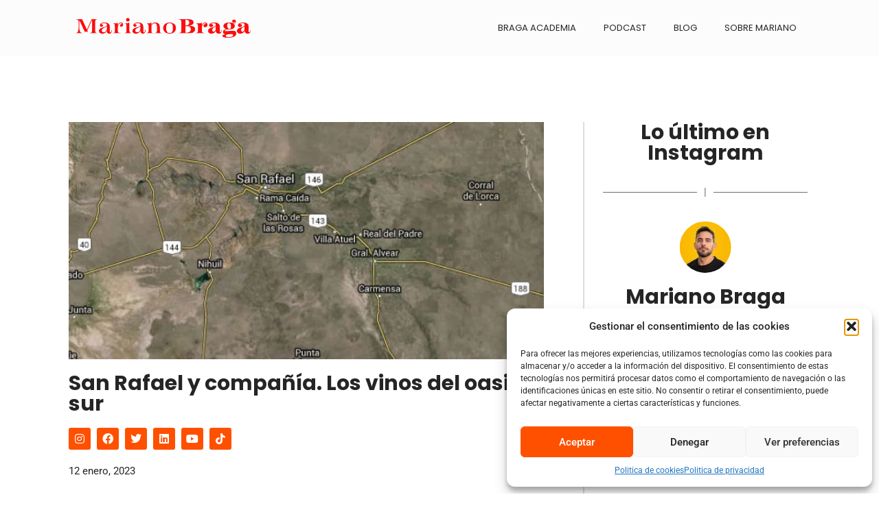

--- FILE ---
content_type: text/html; charset=UTF-8
request_url: https://marianobraga.com/blog/el-olvidado-oasis-sur/
body_size: 40306
content:
<!doctype html>
<html lang="es">
<head>
	<meta charset="UTF-8">
	<meta name="viewport" content="width=device-width, initial-scale=1">
	<link rel="profile" href="https://gmpg.org/xfn/11">
	<meta name='robots' content='index, follow, max-image-preview:large, max-snippet:-1, max-video-preview:-1' />
	<style>img:is([sizes="auto" i], [sizes^="auto," i]) { contain-intrinsic-size: 3000px 1500px }</style>
	
<!-- Google Tag Manager by PYS -->
    <script data-cfasync="false" data-pagespeed-no-defer>
	    window.dataLayerPYS = window.dataLayerPYS || [];
	</script>
<!-- End Google Tag Manager by PYS -->
	<!-- This site is optimized with the Yoast SEO plugin v26.1.1 - https://yoast.com/wordpress/plugins/seo/ -->
	<title>San Rafael y compañía. Los vinos del oasis sur | Mariano Braga</title>
	<meta name="description" content="¿Por qué hablamos tan poco de San Rafael y sus vinos? ¿Por qué estos viñedos duermen entre sombras desde hace largo tiempo?" />
	<link rel="canonical" href="https://marianobraga.com/blog/el-olvidado-oasis-sur/" />
	<meta property="og:locale" content="es_ES" />
	<meta property="og:type" content="article" />
	<meta property="og:title" content="San Rafael y compañía. Los vinos del oasis sur | Mariano Braga" />
	<meta property="og:description" content="¿Por qué hablamos tan poco de San Rafael y sus vinos? ¿Por qué estos viñedos duermen entre sombras desde hace largo tiempo?" />
	<meta property="og:url" content="https://marianobraga.com/blog/el-olvidado-oasis-sur/" />
	<meta property="og:site_name" content="Mariano Braga" />
	<meta property="article:publisher" content="https://www.facebook.com/marianobraga" />
	<meta property="article:author" content="https://marianobraga.com/marianobraga" />
	<meta property="article:published_time" content="2015-06-04T18:59:20+00:00" />
	<meta property="article:modified_time" content="2023-01-12T18:57:24+00:00" />
	<meta property="og:image" content="https://marianobraga.com/wp-content/uploads/2015/06/cuadrado.jpg" />
	<meta property="og:image:width" content="518" />
	<meta property="og:image:height" content="518" />
	<meta property="og:image:type" content="image/jpeg" />
	<meta name="author" content="Mariano Braga" />
	<meta name="twitter:card" content="summary_large_image" />
	<meta name="twitter:creator" content="@MarianoBragaOk" />
	<meta name="twitter:site" content="@MarianoBragaOK" />
	<meta name="twitter:label1" content="Escrito por" />
	<meta name="twitter:data1" content="Mariano Braga" />
	<meta name="twitter:label2" content="Tiempo de lectura" />
	<meta name="twitter:data2" content="3 minutos" />
	<script type="application/ld+json" class="yoast-schema-graph">{"@context":"https://schema.org","@graph":[{"@type":["Article","BlogPosting"],"@id":"https://marianobraga.com/blog/el-olvidado-oasis-sur/#article","isPartOf":{"@id":"https://marianobraga.com/blog/el-olvidado-oasis-sur/"},"author":{"name":"Mariano Braga","@id":"https://marianobraga.com/#/schema/person/4fef596e65215aa89397633db7bb82b3"},"headline":"San Rafael y compañía. Los vinos del oasis sur","datePublished":"2015-06-04T18:59:20+00:00","dateModified":"2023-01-12T18:57:24+00:00","mainEntityOfPage":{"@id":"https://marianobraga.com/blog/el-olvidado-oasis-sur/"},"wordCount":586,"commentCount":2,"publisher":{"@id":"https://marianobraga.com/#organization"},"image":{"@id":"https://marianobraga.com/blog/el-olvidado-oasis-sur/#primaryimage"},"thumbnailUrl":"https://marianobraga.com/wp-content/uploads/2015/06/cuadrado.jpg","articleSection":["Blog","Home","Vinos argentinos"],"inLanguage":"es","potentialAction":[{"@type":"CommentAction","name":"Comment","target":["https://marianobraga.com/blog/el-olvidado-oasis-sur/#respond"]}]},{"@type":"WebPage","@id":"https://marianobraga.com/blog/el-olvidado-oasis-sur/","url":"https://marianobraga.com/blog/el-olvidado-oasis-sur/","name":"San Rafael y compañía. Los vinos del oasis sur | Mariano Braga","isPartOf":{"@id":"https://marianobraga.com/#website"},"primaryImageOfPage":{"@id":"https://marianobraga.com/blog/el-olvidado-oasis-sur/#primaryimage"},"image":{"@id":"https://marianobraga.com/blog/el-olvidado-oasis-sur/#primaryimage"},"thumbnailUrl":"https://marianobraga.com/wp-content/uploads/2015/06/cuadrado.jpg","datePublished":"2015-06-04T18:59:20+00:00","dateModified":"2023-01-12T18:57:24+00:00","description":"¿Por qué hablamos tan poco de San Rafael y sus vinos? ¿Por qué estos viñedos duermen entre sombras desde hace largo tiempo?","breadcrumb":{"@id":"https://marianobraga.com/blog/el-olvidado-oasis-sur/#breadcrumb"},"inLanguage":"es","potentialAction":[{"@type":"ReadAction","target":["https://marianobraga.com/blog/el-olvidado-oasis-sur/"]}]},{"@type":"ImageObject","inLanguage":"es","@id":"https://marianobraga.com/blog/el-olvidado-oasis-sur/#primaryimage","url":"https://marianobraga.com/wp-content/uploads/2015/06/cuadrado.jpg","contentUrl":"https://marianobraga.com/wp-content/uploads/2015/06/cuadrado.jpg","width":518,"height":518,"caption":"¿Por qué hablamos tan poco de San Rafael y sus vinos? ¿Por qué estos viñedos duermen entre sombras desde hace largo tiempo?"},{"@type":"BreadcrumbList","@id":"https://marianobraga.com/blog/el-olvidado-oasis-sur/#breadcrumb","itemListElement":[{"@type":"ListItem","position":1,"name":"Portada","item":"https://marianobraga.com/"},{"@type":"ListItem","position":2,"name":"San Rafael y compañía. Los vinos del oasis sur"}]},{"@type":"WebSite","@id":"https://marianobraga.com/#website","url":"https://marianobraga.com/","name":"Mariano Braga","description":"El mundo del vino, tremendamente relajado","publisher":{"@id":"https://marianobraga.com/#organization"},"potentialAction":[{"@type":"SearchAction","target":{"@type":"EntryPoint","urlTemplate":"https://marianobraga.com/?s={search_term_string}"},"query-input":{"@type":"PropertyValueSpecification","valueRequired":true,"valueName":"search_term_string"}}],"inLanguage":"es"},{"@type":"Organization","@id":"https://marianobraga.com/#organization","name":"Mariano Braga","url":"https://marianobraga.com/","logo":{"@type":"ImageObject","inLanguage":"es","@id":"https://marianobraga.com/#/schema/logo/image/","url":"https://marianobraga.com/wp-content/uploads/2021/12/logo-horizontal@2x.png","contentUrl":"https://marianobraga.com/wp-content/uploads/2021/12/logo-horizontal@2x.png","width":1169,"height":327,"caption":"Mariano Braga"},"image":{"@id":"https://marianobraga.com/#/schema/logo/image/"},"sameAs":["https://www.facebook.com/marianobraga","https://x.com/MarianoBragaOK","https://www.instagram.com/marianobragaok/","https://ar.linkedin.com/in/marianobraga","https://www.youtube.com/user/marianobragaok"]},{"@type":"Person","@id":"https://marianobraga.com/#/schema/person/4fef596e65215aa89397633db7bb82b3","name":"Mariano Braga","sameAs":["https://marianobraga.com","https://marianobraga.com/marianobraga","https://x.com/MarianoBragaOk"],"url":"https://marianobraga.com/blog/author/mariano/"}]}</script>
	<!-- / Yoast SEO plugin. -->


<link rel="alternate" type="application/rss+xml" title="Mariano Braga &raquo; Feed" href="https://marianobraga.com/feed/" />
<link rel="alternate" type="application/rss+xml" title="Mariano Braga &raquo; Feed de los comentarios" href="https://marianobraga.com/comments/feed/" />
<link rel="alternate" type="application/rss+xml" title="Mariano Braga &raquo; Comentario San Rafael y compañía. Los vinos del oasis sur del feed" href="https://marianobraga.com/blog/el-olvidado-oasis-sur/feed/" />
<link rel='stylesheet' id='dce-animations-css' href='https://marianobraga.com/wp-content/plugins/dynamic-content-for-elementor/assets/css/animations.css?ver=3.3.10' media='all' />

<link rel='stylesheet' id='jkit-elements-main-css' href='https://marianobraga.com/wp-content/plugins/jeg-elementor-kit/assets/css/elements/main.css?ver=2.7.0' media='all' />
<link rel='stylesheet' id='wp-block-library-css' href='https://marianobraga.com/wp-includes/css/dist/block-library/style.min.css?ver=6.8.3' media='all' />
<style id='global-styles-inline-css'>
:root{--wp--preset--aspect-ratio--square: 1;--wp--preset--aspect-ratio--4-3: 4/3;--wp--preset--aspect-ratio--3-4: 3/4;--wp--preset--aspect-ratio--3-2: 3/2;--wp--preset--aspect-ratio--2-3: 2/3;--wp--preset--aspect-ratio--16-9: 16/9;--wp--preset--aspect-ratio--9-16: 9/16;--wp--preset--color--black: #000000;--wp--preset--color--cyan-bluish-gray: #abb8c3;--wp--preset--color--white: #ffffff;--wp--preset--color--pale-pink: #f78da7;--wp--preset--color--vivid-red: #cf2e2e;--wp--preset--color--luminous-vivid-orange: #ff6900;--wp--preset--color--luminous-vivid-amber: #fcb900;--wp--preset--color--light-green-cyan: #7bdcb5;--wp--preset--color--vivid-green-cyan: #00d084;--wp--preset--color--pale-cyan-blue: #8ed1fc;--wp--preset--color--vivid-cyan-blue: #0693e3;--wp--preset--color--vivid-purple: #9b51e0;--wp--preset--gradient--vivid-cyan-blue-to-vivid-purple: linear-gradient(135deg,rgba(6,147,227,1) 0%,rgb(155,81,224) 100%);--wp--preset--gradient--light-green-cyan-to-vivid-green-cyan: linear-gradient(135deg,rgb(122,220,180) 0%,rgb(0,208,130) 100%);--wp--preset--gradient--luminous-vivid-amber-to-luminous-vivid-orange: linear-gradient(135deg,rgba(252,185,0,1) 0%,rgba(255,105,0,1) 100%);--wp--preset--gradient--luminous-vivid-orange-to-vivid-red: linear-gradient(135deg,rgba(255,105,0,1) 0%,rgb(207,46,46) 100%);--wp--preset--gradient--very-light-gray-to-cyan-bluish-gray: linear-gradient(135deg,rgb(238,238,238) 0%,rgb(169,184,195) 100%);--wp--preset--gradient--cool-to-warm-spectrum: linear-gradient(135deg,rgb(74,234,220) 0%,rgb(151,120,209) 20%,rgb(207,42,186) 40%,rgb(238,44,130) 60%,rgb(251,105,98) 80%,rgb(254,248,76) 100%);--wp--preset--gradient--blush-light-purple: linear-gradient(135deg,rgb(255,206,236) 0%,rgb(152,150,240) 100%);--wp--preset--gradient--blush-bordeaux: linear-gradient(135deg,rgb(254,205,165) 0%,rgb(254,45,45) 50%,rgb(107,0,62) 100%);--wp--preset--gradient--luminous-dusk: linear-gradient(135deg,rgb(255,203,112) 0%,rgb(199,81,192) 50%,rgb(65,88,208) 100%);--wp--preset--gradient--pale-ocean: linear-gradient(135deg,rgb(255,245,203) 0%,rgb(182,227,212) 50%,rgb(51,167,181) 100%);--wp--preset--gradient--electric-grass: linear-gradient(135deg,rgb(202,248,128) 0%,rgb(113,206,126) 100%);--wp--preset--gradient--midnight: linear-gradient(135deg,rgb(2,3,129) 0%,rgb(40,116,252) 100%);--wp--preset--font-size--small: 13px;--wp--preset--font-size--medium: 20px;--wp--preset--font-size--large: 36px;--wp--preset--font-size--x-large: 42px;--wp--preset--spacing--20: 0.44rem;--wp--preset--spacing--30: 0.67rem;--wp--preset--spacing--40: 1rem;--wp--preset--spacing--50: 1.5rem;--wp--preset--spacing--60: 2.25rem;--wp--preset--spacing--70: 3.38rem;--wp--preset--spacing--80: 5.06rem;--wp--preset--shadow--natural: 6px 6px 9px rgba(0, 0, 0, 0.2);--wp--preset--shadow--deep: 12px 12px 50px rgba(0, 0, 0, 0.4);--wp--preset--shadow--sharp: 6px 6px 0px rgba(0, 0, 0, 0.2);--wp--preset--shadow--outlined: 6px 6px 0px -3px rgba(255, 255, 255, 1), 6px 6px rgba(0, 0, 0, 1);--wp--preset--shadow--crisp: 6px 6px 0px rgba(0, 0, 0, 1);}:root { --wp--style--global--content-size: 800px;--wp--style--global--wide-size: 1200px; }:where(body) { margin: 0; }.wp-site-blocks > .alignleft { float: left; margin-right: 2em; }.wp-site-blocks > .alignright { float: right; margin-left: 2em; }.wp-site-blocks > .aligncenter { justify-content: center; margin-left: auto; margin-right: auto; }:where(.wp-site-blocks) > * { margin-block-start: 24px; margin-block-end: 0; }:where(.wp-site-blocks) > :first-child { margin-block-start: 0; }:where(.wp-site-blocks) > :last-child { margin-block-end: 0; }:root { --wp--style--block-gap: 24px; }:root :where(.is-layout-flow) > :first-child{margin-block-start: 0;}:root :where(.is-layout-flow) > :last-child{margin-block-end: 0;}:root :where(.is-layout-flow) > *{margin-block-start: 24px;margin-block-end: 0;}:root :where(.is-layout-constrained) > :first-child{margin-block-start: 0;}:root :where(.is-layout-constrained) > :last-child{margin-block-end: 0;}:root :where(.is-layout-constrained) > *{margin-block-start: 24px;margin-block-end: 0;}:root :where(.is-layout-flex){gap: 24px;}:root :where(.is-layout-grid){gap: 24px;}.is-layout-flow > .alignleft{float: left;margin-inline-start: 0;margin-inline-end: 2em;}.is-layout-flow > .alignright{float: right;margin-inline-start: 2em;margin-inline-end: 0;}.is-layout-flow > .aligncenter{margin-left: auto !important;margin-right: auto !important;}.is-layout-constrained > .alignleft{float: left;margin-inline-start: 0;margin-inline-end: 2em;}.is-layout-constrained > .alignright{float: right;margin-inline-start: 2em;margin-inline-end: 0;}.is-layout-constrained > .aligncenter{margin-left: auto !important;margin-right: auto !important;}.is-layout-constrained > :where(:not(.alignleft):not(.alignright):not(.alignfull)){max-width: var(--wp--style--global--content-size);margin-left: auto !important;margin-right: auto !important;}.is-layout-constrained > .alignwide{max-width: var(--wp--style--global--wide-size);}body .is-layout-flex{display: flex;}.is-layout-flex{flex-wrap: wrap;align-items: center;}.is-layout-flex > :is(*, div){margin: 0;}body .is-layout-grid{display: grid;}.is-layout-grid > :is(*, div){margin: 0;}body{padding-top: 0px;padding-right: 0px;padding-bottom: 0px;padding-left: 0px;}a:where(:not(.wp-element-button)){text-decoration: underline;}:root :where(.wp-element-button, .wp-block-button__link){background-color: #32373c;border-width: 0;color: #fff;font-family: inherit;font-size: inherit;line-height: inherit;padding: calc(0.667em + 2px) calc(1.333em + 2px);text-decoration: none;}.has-black-color{color: var(--wp--preset--color--black) !important;}.has-cyan-bluish-gray-color{color: var(--wp--preset--color--cyan-bluish-gray) !important;}.has-white-color{color: var(--wp--preset--color--white) !important;}.has-pale-pink-color{color: var(--wp--preset--color--pale-pink) !important;}.has-vivid-red-color{color: var(--wp--preset--color--vivid-red) !important;}.has-luminous-vivid-orange-color{color: var(--wp--preset--color--luminous-vivid-orange) !important;}.has-luminous-vivid-amber-color{color: var(--wp--preset--color--luminous-vivid-amber) !important;}.has-light-green-cyan-color{color: var(--wp--preset--color--light-green-cyan) !important;}.has-vivid-green-cyan-color{color: var(--wp--preset--color--vivid-green-cyan) !important;}.has-pale-cyan-blue-color{color: var(--wp--preset--color--pale-cyan-blue) !important;}.has-vivid-cyan-blue-color{color: var(--wp--preset--color--vivid-cyan-blue) !important;}.has-vivid-purple-color{color: var(--wp--preset--color--vivid-purple) !important;}.has-black-background-color{background-color: var(--wp--preset--color--black) !important;}.has-cyan-bluish-gray-background-color{background-color: var(--wp--preset--color--cyan-bluish-gray) !important;}.has-white-background-color{background-color: var(--wp--preset--color--white) !important;}.has-pale-pink-background-color{background-color: var(--wp--preset--color--pale-pink) !important;}.has-vivid-red-background-color{background-color: var(--wp--preset--color--vivid-red) !important;}.has-luminous-vivid-orange-background-color{background-color: var(--wp--preset--color--luminous-vivid-orange) !important;}.has-luminous-vivid-amber-background-color{background-color: var(--wp--preset--color--luminous-vivid-amber) !important;}.has-light-green-cyan-background-color{background-color: var(--wp--preset--color--light-green-cyan) !important;}.has-vivid-green-cyan-background-color{background-color: var(--wp--preset--color--vivid-green-cyan) !important;}.has-pale-cyan-blue-background-color{background-color: var(--wp--preset--color--pale-cyan-blue) !important;}.has-vivid-cyan-blue-background-color{background-color: var(--wp--preset--color--vivid-cyan-blue) !important;}.has-vivid-purple-background-color{background-color: var(--wp--preset--color--vivid-purple) !important;}.has-black-border-color{border-color: var(--wp--preset--color--black) !important;}.has-cyan-bluish-gray-border-color{border-color: var(--wp--preset--color--cyan-bluish-gray) !important;}.has-white-border-color{border-color: var(--wp--preset--color--white) !important;}.has-pale-pink-border-color{border-color: var(--wp--preset--color--pale-pink) !important;}.has-vivid-red-border-color{border-color: var(--wp--preset--color--vivid-red) !important;}.has-luminous-vivid-orange-border-color{border-color: var(--wp--preset--color--luminous-vivid-orange) !important;}.has-luminous-vivid-amber-border-color{border-color: var(--wp--preset--color--luminous-vivid-amber) !important;}.has-light-green-cyan-border-color{border-color: var(--wp--preset--color--light-green-cyan) !important;}.has-vivid-green-cyan-border-color{border-color: var(--wp--preset--color--vivid-green-cyan) !important;}.has-pale-cyan-blue-border-color{border-color: var(--wp--preset--color--pale-cyan-blue) !important;}.has-vivid-cyan-blue-border-color{border-color: var(--wp--preset--color--vivid-cyan-blue) !important;}.has-vivid-purple-border-color{border-color: var(--wp--preset--color--vivid-purple) !important;}.has-vivid-cyan-blue-to-vivid-purple-gradient-background{background: var(--wp--preset--gradient--vivid-cyan-blue-to-vivid-purple) !important;}.has-light-green-cyan-to-vivid-green-cyan-gradient-background{background: var(--wp--preset--gradient--light-green-cyan-to-vivid-green-cyan) !important;}.has-luminous-vivid-amber-to-luminous-vivid-orange-gradient-background{background: var(--wp--preset--gradient--luminous-vivid-amber-to-luminous-vivid-orange) !important;}.has-luminous-vivid-orange-to-vivid-red-gradient-background{background: var(--wp--preset--gradient--luminous-vivid-orange-to-vivid-red) !important;}.has-very-light-gray-to-cyan-bluish-gray-gradient-background{background: var(--wp--preset--gradient--very-light-gray-to-cyan-bluish-gray) !important;}.has-cool-to-warm-spectrum-gradient-background{background: var(--wp--preset--gradient--cool-to-warm-spectrum) !important;}.has-blush-light-purple-gradient-background{background: var(--wp--preset--gradient--blush-light-purple) !important;}.has-blush-bordeaux-gradient-background{background: var(--wp--preset--gradient--blush-bordeaux) !important;}.has-luminous-dusk-gradient-background{background: var(--wp--preset--gradient--luminous-dusk) !important;}.has-pale-ocean-gradient-background{background: var(--wp--preset--gradient--pale-ocean) !important;}.has-electric-grass-gradient-background{background: var(--wp--preset--gradient--electric-grass) !important;}.has-midnight-gradient-background{background: var(--wp--preset--gradient--midnight) !important;}.has-small-font-size{font-size: var(--wp--preset--font-size--small) !important;}.has-medium-font-size{font-size: var(--wp--preset--font-size--medium) !important;}.has-large-font-size{font-size: var(--wp--preset--font-size--large) !important;}.has-x-large-font-size{font-size: var(--wp--preset--font-size--x-large) !important;}
:root :where(.wp-block-pullquote){font-size: 1.5em;line-height: 1.6;}
</style>
<link rel='stylesheet' id='jquery-ui-datepicker-css' href='https://marianobraga.com/wp-content/plugins/doppler-form/public/css/vendor/jquery-ui.css?ver=1.12.1' media='all' />
<link rel='stylesheet' id='Doppler-css' href='https://marianobraga.com/wp-content/plugins/doppler-form/public/css/doppler-form-public.css?ver=2.6.0' media='all' />
<link rel='stylesheet' id='css-input-tel-css' href='https://marianobraga.com/wp-content/plugins/doppler-form/public/css/vendor/intlTelInput.css?ver=18.2.1' media='all' />
<link rel='stylesheet' id='cmplz-general-css' href='https://marianobraga.com/wp-content/plugins/complianz-gdpr/assets/css/cookieblocker.min.css?ver=1754049653' media='all' />
<link rel='stylesheet' id='elementor-icons-css' href='https://marianobraga.com/wp-content/plugins/elementor/assets/lib/eicons/css/elementor-icons.min.css?ver=5.44.0' media='all' />
<link rel='stylesheet' id='elementor-frontend-css' href='https://marianobraga.com/wp-content/plugins/elementor/assets/css/frontend.min.css?ver=3.32.4' media='all' />
<style id='elementor-frontend-inline-css'>
.elementor-kit-7274{--e-global-color-primary:#FF0C0B;--e-global-color-secondary:#252525;--e-global-color-text:#6E6E6E;--e-global-color-accent:#FF0C0B;--e-global-color-73f0d03:#FCFCFC;--e-global-color-d655a0e:#F4F4F4;--e-global-color-91b0ae6:#FF5000;--e-global-color-9cc1d7b:#5A97C5;--e-global-color-b0d1a37:#F8BC01;--e-global-color-266d0a1:#FF89D3;--e-global-typography-primary-font-family:"Poppins";--e-global-typography-primary-font-size:30px;--e-global-typography-primary-font-weight:bold;--e-global-typography-secondary-font-family:"Poppins";--e-global-typography-secondary-font-size:20px;--e-global-typography-secondary-font-weight:600;--e-global-typography-text-font-family:"Roboto";--e-global-typography-text-font-size:15px;--e-global-typography-text-font-weight:400;--e-global-typography-accent-font-family:"Roboto";--e-global-typography-accent-font-size:16px;--e-global-typography-accent-font-weight:bold;color:var( --e-global-color-secondary );font-family:var( --e-global-typography-text-font-family ), Sans-serif;font-size:var( --e-global-typography-text-font-size );font-weight:var( --e-global-typography-text-font-weight );}.elementor-kit-7274 button,.elementor-kit-7274 input[type="button"],.elementor-kit-7274 input[type="submit"],.elementor-kit-7274 .elementor-button{background-color:var( --e-global-color-91b0ae6 );font-size:20px;}.elementor-kit-7274 e-page-transition{background-color:#FFBC7D;}.elementor-kit-7274 a{color:#9F9F9F;font-family:var( --e-global-typography-text-font-family ), Sans-serif;font-size:var( --e-global-typography-text-font-size );font-weight:var( --e-global-typography-text-font-weight );}.elementor-kit-7274 h1{color:var( --e-global-color-secondary );font-family:var( --e-global-typography-primary-font-family ), Sans-serif;font-size:var( --e-global-typography-primary-font-size );font-weight:var( --e-global-typography-primary-font-weight );}.elementor-kit-7274 h2{font-family:var( --e-global-typography-primary-font-family ), Sans-serif;font-size:var( --e-global-typography-primary-font-size );font-weight:var( --e-global-typography-primary-font-weight );}.elementor-kit-7274 h3{color:var( --e-global-color-91b0ae6 );font-family:var( --e-global-typography-secondary-font-family ), Sans-serif;font-size:var( --e-global-typography-secondary-font-size );font-weight:var( --e-global-typography-secondary-font-weight );}.elementor-kit-7274 h4{color:var( --e-global-color-accent );font-family:var( --e-global-typography-secondary-font-family ), Sans-serif;font-size:var( --e-global-typography-secondary-font-size );font-weight:var( --e-global-typography-secondary-font-weight );}.elementor-section.elementor-section-boxed > .elementor-container{max-width:1140px;}.e-con{--container-max-width:1140px;}.elementor-widget:not(:last-child){margin-block-end:20px;}.elementor-element{--widgets-spacing:20px 20px;--widgets-spacing-row:20px;--widgets-spacing-column:20px;}{}h1.entry-title{display:var(--page-title-display);}@media(max-width:1024px){.elementor-kit-7274{--e-global-typography-secondary-font-size:16px;font-size:var( --e-global-typography-text-font-size );}.elementor-kit-7274 a{font-size:var( --e-global-typography-text-font-size );}.elementor-kit-7274 h1{font-size:var( --e-global-typography-primary-font-size );}.elementor-kit-7274 h2{font-size:var( --e-global-typography-primary-font-size );}.elementor-kit-7274 h3{font-size:var( --e-global-typography-secondary-font-size );}.elementor-kit-7274 h4{font-size:var( --e-global-typography-secondary-font-size );}.elementor-section.elementor-section-boxed > .elementor-container{max-width:1024px;}.e-con{--container-max-width:1024px;}}@media(max-width:767px){.elementor-kit-7274{--e-global-typography-primary-font-size:30px;--e-global-typography-secondary-font-size:20px;font-size:var( --e-global-typography-text-font-size );}.elementor-kit-7274 a{font-size:var( --e-global-typography-text-font-size );}.elementor-kit-7274 h1{font-size:var( --e-global-typography-primary-font-size );}.elementor-kit-7274 h2{font-size:var( --e-global-typography-primary-font-size );}.elementor-kit-7274 h3{font-size:var( --e-global-typography-secondary-font-size );}.elementor-kit-7274 h4{font-size:var( --e-global-typography-secondary-font-size );}.elementor-section.elementor-section-boxed > .elementor-container{max-width:767px;}.e-con{--container-max-width:767px;}}
.elementor-7339 .elementor-element.elementor-element-1c04bd2 > .elementor-container > .elementor-column > .elementor-widget-wrap{align-content:flex-end;align-items:flex-end;}.elementor-7339 .elementor-element.elementor-element-1c04bd2:not(.elementor-motion-effects-element-type-background), .elementor-7339 .elementor-element.elementor-element-1c04bd2 > .elementor-motion-effects-container > .elementor-motion-effects-layer{background-color:var( --e-global-color-73f0d03 );}.elementor-7339 .elementor-element.elementor-element-1c04bd2{transition:background 0.3s, border 0.3s, border-radius 0.3s, box-shadow 0.3s;padding:0px 0px 0px 0px;}.elementor-7339 .elementor-element.elementor-element-1c04bd2 > .elementor-background-overlay{transition:background 0.3s, border-radius 0.3s, opacity 0.3s;}.elementor-7339 .elementor-element.elementor-element-b0cf79e{padding:05px 20px 5px 20px;}.elementor-bc-flex-widget .elementor-7339 .elementor-element.elementor-element-6fee5fb.elementor-column .elementor-widget-wrap{align-items:flex-end;}.elementor-7339 .elementor-element.elementor-element-6fee5fb.elementor-column.elementor-element[data-element_type="column"] > .elementor-widget-wrap.elementor-element-populated{align-content:flex-end;align-items:flex-end;}.elementor-bc-flex-widget .elementor-7339 .elementor-element.elementor-element-0c6a536.elementor-column .elementor-widget-wrap{align-items:center;}.elementor-7339 .elementor-element.elementor-element-0c6a536.elementor-column.elementor-element[data-element_type="column"] > .elementor-widget-wrap.elementor-element-populated{align-content:center;align-items:center;}.elementor-7339 .elementor-element.elementor-element-0c6a536 > .elementor-element-populated{margin:0px 0px 0px 0px;--e-column-margin-right:0px;--e-column-margin-left:0px;padding:0px 0px 0px 0px;}.elementor-7339 .elementor-element.elementor-element-ce0998c > .elementor-widget-container{margin:0px 0px 0px 0px;padding:0px 0px 0px 0px;}.elementor-7339 .elementor-element.elementor-element-ce0998c .elementor-nav-menu .elementor-item{font-family:"Poppins", Sans-serif;font-size:13px;font-weight:400;}.elementor-7339 .elementor-element.elementor-element-ce0998c .elementor-nav-menu--main .elementor-item{color:#252525;fill:#252525;}.elementor-7339 .elementor-element.elementor-element-ce0998c .elementor-nav-menu--main .elementor-item:hover,
					.elementor-7339 .elementor-element.elementor-element-ce0998c .elementor-nav-menu--main .elementor-item.elementor-item-active,
					.elementor-7339 .elementor-element.elementor-element-ce0998c .elementor-nav-menu--main .elementor-item.highlighted,
					.elementor-7339 .elementor-element.elementor-element-ce0998c .elementor-nav-menu--main .elementor-item:focus{color:var( --e-global-color-91b0ae6 );fill:var( --e-global-color-91b0ae6 );}.elementor-7339 .elementor-element.elementor-element-ce0998c .elementor-nav-menu--main:not(.e--pointer-framed) .elementor-item:before,
					.elementor-7339 .elementor-element.elementor-element-ce0998c .elementor-nav-menu--main:not(.e--pointer-framed) .elementor-item:after{background-color:var( --e-global-color-91b0ae6 );}.elementor-7339 .elementor-element.elementor-element-ce0998c .e--pointer-framed .elementor-item:before,
					.elementor-7339 .elementor-element.elementor-element-ce0998c .e--pointer-framed .elementor-item:after{border-color:var( --e-global-color-91b0ae6 );}.elementor-7339 .elementor-element.elementor-element-ce0998c .elementor-nav-menu--main .elementor-item.elementor-item-active{color:var( --e-global-color-91b0ae6 );}.elementor-7339 .elementor-element.elementor-element-ce0998c .elementor-nav-menu--main:not(.e--pointer-framed) .elementor-item.elementor-item-active:before,
					.elementor-7339 .elementor-element.elementor-element-ce0998c .elementor-nav-menu--main:not(.e--pointer-framed) .elementor-item.elementor-item-active:after{background-color:var( --e-global-color-91b0ae6 );}.elementor-7339 .elementor-element.elementor-element-ce0998c .e--pointer-framed .elementor-item.elementor-item-active:before,
					.elementor-7339 .elementor-element.elementor-element-ce0998c .e--pointer-framed .elementor-item.elementor-item-active:after{border-color:var( --e-global-color-91b0ae6 );}.elementor-7339 .elementor-element.elementor-element-ce0998c .elementor-nav-menu--dropdown a:hover,
					.elementor-7339 .elementor-element.elementor-element-ce0998c .elementor-nav-menu--dropdown a:focus,
					.elementor-7339 .elementor-element.elementor-element-ce0998c .elementor-nav-menu--dropdown a.elementor-item-active,
					.elementor-7339 .elementor-element.elementor-element-ce0998c .elementor-nav-menu--dropdown a.highlighted{background-color:var( --e-global-color-91b0ae6 );}.elementor-7339 .elementor-element.elementor-element-ce0998c .elementor-nav-menu--dropdown .elementor-item, .elementor-7339 .elementor-element.elementor-element-ce0998c .elementor-nav-menu--dropdown  .elementor-sub-item{font-family:"Poppins", Sans-serif;font-size:13px;font-weight:400;}.elementor-7339 .elementor-element.elementor-element-ce0998c div.elementor-menu-toggle:hover, .elementor-7339 .elementor-element.elementor-element-ce0998c div.elementor-menu-toggle:focus{color:var( --e-global-color-91b0ae6 );}.elementor-7339 .elementor-element.elementor-element-ce0998c div.elementor-menu-toggle:hover svg, .elementor-7339 .elementor-element.elementor-element-ce0998c div.elementor-menu-toggle:focus svg{fill:var( --e-global-color-91b0ae6 );}.elementor-7339:not(.elementor-motion-effects-element-type-background), .elementor-7339 > .elementor-motion-effects-container > .elementor-motion-effects-layer{background-color:var( --e-global-color-secondary );}@media(max-width:1024px){.elementor-7339 .elementor-element.elementor-element-ce0998c .elementor-nav-menu .elementor-item{font-size:13px;}}@media(min-width:768px){.elementor-7339 .elementor-element.elementor-element-6fee5fb{width:25.473%;}.elementor-7339 .elementor-element.elementor-element-0c6a536{width:74.527%;}}@media(max-width:767px){.elementor-7339 .elementor-element.elementor-element-6fee5fb{width:70%;}.elementor-7339 .elementor-element.elementor-element-0c6a536{width:30%;}.elementor-7339 .elementor-element.elementor-element-ce0998c .elementor-nav-menu .elementor-item{font-size:2213px;}.elementor-7339 .elementor-element.elementor-element-ce0998c .elementor-nav-menu--dropdown .elementor-item, .elementor-7339 .elementor-element.elementor-element-ce0998c .elementor-nav-menu--dropdown  .elementor-sub-item{font-size:13px;}}
.elementor-7374 .elementor-element.elementor-element-2a071117:not(.elementor-motion-effects-element-type-background), .elementor-7374 .elementor-element.elementor-element-2a071117 > .elementor-motion-effects-container > .elementor-motion-effects-layer{background-color:var( --e-global-color-secondary );}.elementor-7374 .elementor-element.elementor-element-2a071117{transition:background 0.3s, border 0.3s, border-radius 0.3s, box-shadow 0.3s;padding:30px 250px 10px 250px;}.elementor-7374 .elementor-element.elementor-element-2a071117 > .elementor-background-overlay{transition:background 0.3s, border-radius 0.3s, opacity 0.3s;}.elementor-7374 .elementor-element.elementor-element-38fc6009 > .elementor-element-populated{margin:0px 0px 0px 0px;--e-column-margin-right:0px;--e-column-margin-left:0px;padding:0px 0px 0px 0px;}.elementor-7374 .elementor-element.elementor-element-108269aa{margin-top:0px;margin-bottom:0px;padding:0px 0px 0px 0px;}.elementor-bc-flex-widget .elementor-7374 .elementor-element.elementor-element-7090ebd4.elementor-column .elementor-widget-wrap{align-items:center;}.elementor-7374 .elementor-element.elementor-element-7090ebd4.elementor-column.elementor-element[data-element_type="column"] > .elementor-widget-wrap.elementor-element-populated{align-content:center;align-items:center;}.elementor-7374 .elementor-element.elementor-element-7090ebd4 > .elementor-element-populated{margin:0px 0px 0px 0px;--e-column-margin-right:0px;--e-column-margin-left:0px;padding:0px 0px 0px 0px;}.elementor-7374 .elementor-element.elementor-element-e1c04da > .elementor-widget-container{margin:0px 0px 0px 0px;}.elementor-7374 .elementor-element.elementor-element-e1c04da{text-align:left;}.elementor-7374 .elementor-element.elementor-element-35db3b0d > .elementor-widget-container{margin:0px 0px 0px 0px;padding:0px 0px 0px 0px;}.elementor-7374 .elementor-element.elementor-element-35db3b0d .elementor-icon-list-items:not(.elementor-inline-items) .elementor-icon-list-item:not(:last-child){padding-block-end:calc(8px/2);}.elementor-7374 .elementor-element.elementor-element-35db3b0d .elementor-icon-list-items:not(.elementor-inline-items) .elementor-icon-list-item:not(:first-child){margin-block-start:calc(8px/2);}.elementor-7374 .elementor-element.elementor-element-35db3b0d .elementor-icon-list-items.elementor-inline-items .elementor-icon-list-item{margin-inline:calc(8px/2);}.elementor-7374 .elementor-element.elementor-element-35db3b0d .elementor-icon-list-items.elementor-inline-items{margin-inline:calc(-8px/2);}.elementor-7374 .elementor-element.elementor-element-35db3b0d .elementor-icon-list-items.elementor-inline-items .elementor-icon-list-item:after{inset-inline-end:calc(-8px/2);}.elementor-7374 .elementor-element.elementor-element-35db3b0d .elementor-icon-list-icon i{color:var( --e-global-color-d655a0e );transition:color 0.3s;}.elementor-7374 .elementor-element.elementor-element-35db3b0d .elementor-icon-list-icon svg{fill:var( --e-global-color-d655a0e );transition:fill 0.3s;}.elementor-7374 .elementor-element.elementor-element-35db3b0d{--e-icon-list-icon-size:13px;--icon-vertical-offset:0px;}.elementor-7374 .elementor-element.elementor-element-35db3b0d .elementor-icon-list-item > .elementor-icon-list-text, .elementor-7374 .elementor-element.elementor-element-35db3b0d .elementor-icon-list-item > a{font-family:var( --e-global-typography-text-font-family ), Sans-serif;font-size:var( --e-global-typography-text-font-size );font-weight:var( --e-global-typography-text-font-weight );}.elementor-7374 .elementor-element.elementor-element-35db3b0d .elementor-icon-list-text{color:var( --e-global-color-73f0d03 );transition:color 0.3s;}.elementor-bc-flex-widget .elementor-7374 .elementor-element.elementor-element-57101e31.elementor-column .elementor-widget-wrap{align-items:center;}.elementor-7374 .elementor-element.elementor-element-57101e31.elementor-column.elementor-element[data-element_type="column"] > .elementor-widget-wrap.elementor-element-populated{align-content:center;align-items:center;}.elementor-7374 .elementor-element.elementor-element-57101e31 > .elementor-element-populated{margin:0px 0px 0px 0px;--e-column-margin-right:0px;--e-column-margin-left:0px;padding:0% 0% 0% 30%;}.elementor-7374 .elementor-element.elementor-element-64363083 > .elementor-widget-container{margin:0px 0px 0px 0px;}.elementor-7374 .elementor-element.elementor-element-64363083 .elementor-icon-list-items:not(.elementor-inline-items) .elementor-icon-list-item:not(:last-child){padding-block-end:calc(8px/2);}.elementor-7374 .elementor-element.elementor-element-64363083 .elementor-icon-list-items:not(.elementor-inline-items) .elementor-icon-list-item:not(:first-child){margin-block-start:calc(8px/2);}.elementor-7374 .elementor-element.elementor-element-64363083 .elementor-icon-list-items.elementor-inline-items .elementor-icon-list-item{margin-inline:calc(8px/2);}.elementor-7374 .elementor-element.elementor-element-64363083 .elementor-icon-list-items.elementor-inline-items{margin-inline:calc(-8px/2);}.elementor-7374 .elementor-element.elementor-element-64363083 .elementor-icon-list-items.elementor-inline-items .elementor-icon-list-item:after{inset-inline-end:calc(-8px/2);}.elementor-7374 .elementor-element.elementor-element-64363083 .elementor-icon-list-icon i{transition:color 0.3s;}.elementor-7374 .elementor-element.elementor-element-64363083 .elementor-icon-list-icon svg{transition:fill 0.3s;}.elementor-7374 .elementor-element.elementor-element-64363083{--e-icon-list-icon-size:13px;--icon-vertical-offset:0px;}.elementor-7374 .elementor-element.elementor-element-64363083 .elementor-icon-list-item > .elementor-icon-list-text, .elementor-7374 .elementor-element.elementor-element-64363083 .elementor-icon-list-item > a{font-family:var( --e-global-typography-text-font-family ), Sans-serif;font-size:var( --e-global-typography-text-font-size );font-weight:var( --e-global-typography-text-font-weight );}.elementor-7374 .elementor-element.elementor-element-64363083 .elementor-icon-list-text{color:var( --e-global-color-73f0d03 );transition:color 0.3s;}.elementor-7374 .elementor-element.elementor-element-8d28fe5:not(.elementor-motion-effects-element-type-background), .elementor-7374 .elementor-element.elementor-element-8d28fe5 > .elementor-motion-effects-container > .elementor-motion-effects-layer{background-color:var( --e-global-color-secondary );}.elementor-7374 .elementor-element.elementor-element-8d28fe5{transition:background 0.3s, border 0.3s, border-radius 0.3s, box-shadow 0.3s;padding:0px 250px 30px 250px;}.elementor-7374 .elementor-element.elementor-element-8d28fe5 > .elementor-background-overlay{transition:background 0.3s, border-radius 0.3s, opacity 0.3s;}.elementor-7374 .elementor-element.elementor-element-f6d79b8 > .elementor-element-populated{margin:0px 0px 0px 0px;--e-column-margin-right:0px;--e-column-margin-left:0px;padding:0px 0px 0px 0px;}.elementor-7374 .elementor-element.elementor-element-51b7c45{margin-top:5px;margin-bottom:0px;padding:0px 0px 0px 0px;}.elementor-bc-flex-widget .elementor-7374 .elementor-element.elementor-element-4307b5c.elementor-column .elementor-widget-wrap{align-items:center;}.elementor-7374 .elementor-element.elementor-element-4307b5c.elementor-column.elementor-element[data-element_type="column"] > .elementor-widget-wrap.elementor-element-populated{align-content:center;align-items:center;}.elementor-7374 .elementor-element.elementor-element-4307b5c > .elementor-element-populated{margin:0px 0px 0px 0px;--e-column-margin-right:0px;--e-column-margin-left:0px;padding:0px 0px 0px 0px;}.elementor-7374 .elementor-element.elementor-element-a8dae84{--grid-template-columns:repeat(0, auto);--icon-size:20px;--grid-column-gap:5px;--grid-row-gap:0px;}.elementor-7374 .elementor-element.elementor-element-a8dae84 .elementor-widget-container{text-align:center;}.elementor-7374 .elementor-element.elementor-element-a8dae84 .elementor-social-icon{background-color:var( --e-global-color-b0d1a37 );}.elementor-7374 .elementor-element.elementor-element-a8dae84 .elementor-social-icon:hover{background-color:var( --e-global-color-primary );}.elementor-7374 .elementor-element.elementor-element-4d025f9 > .elementor-widget-container{margin:0px 0px -10px 0px;padding:0px 0px 0px 0px;}.elementor-7374 .elementor-element.elementor-element-4d025f9 .elementor-icon-list-items:not(.elementor-inline-items) .elementor-icon-list-item:not(:last-child){padding-block-end:calc(10px/2);}.elementor-7374 .elementor-element.elementor-element-4d025f9 .elementor-icon-list-items:not(.elementor-inline-items) .elementor-icon-list-item:not(:first-child){margin-block-start:calc(10px/2);}.elementor-7374 .elementor-element.elementor-element-4d025f9 .elementor-icon-list-items.elementor-inline-items .elementor-icon-list-item{margin-inline:calc(10px/2);}.elementor-7374 .elementor-element.elementor-element-4d025f9 .elementor-icon-list-items.elementor-inline-items{margin-inline:calc(-10px/2);}.elementor-7374 .elementor-element.elementor-element-4d025f9 .elementor-icon-list-items.elementor-inline-items .elementor-icon-list-item:after{inset-inline-end:calc(-10px/2);}.elementor-7374 .elementor-element.elementor-element-4d025f9 .elementor-icon-list-item:not(:last-child):after{content:"";border-color:#ddd;}.elementor-7374 .elementor-element.elementor-element-4d025f9 .elementor-icon-list-items:not(.elementor-inline-items) .elementor-icon-list-item:not(:last-child):after{border-block-start-style:solid;border-block-start-width:1px;}.elementor-7374 .elementor-element.elementor-element-4d025f9 .elementor-icon-list-items.elementor-inline-items .elementor-icon-list-item:not(:last-child):after{border-inline-start-style:solid;}.elementor-7374 .elementor-element.elementor-element-4d025f9 .elementor-inline-items .elementor-icon-list-item:not(:last-child):after{border-inline-start-width:1px;}.elementor-7374 .elementor-element.elementor-element-4d025f9 .elementor-icon-list-icon i{transition:color 0.3s;}.elementor-7374 .elementor-element.elementor-element-4d025f9 .elementor-icon-list-icon svg{transition:fill 0.3s;}.elementor-7374 .elementor-element.elementor-element-4d025f9{--e-icon-list-icon-size:13px;--icon-vertical-offset:0px;}.elementor-7374 .elementor-element.elementor-element-4d025f9 .elementor-icon-list-item > .elementor-icon-list-text, .elementor-7374 .elementor-element.elementor-element-4d025f9 .elementor-icon-list-item > a{font-family:var( --e-global-typography-text-font-family ), Sans-serif;font-size:var( --e-global-typography-text-font-size );font-weight:var( --e-global-typography-text-font-weight );}.elementor-7374 .elementor-element.elementor-element-4d025f9 .elementor-icon-list-text{color:var( --e-global-color-73f0d03 );transition:color 0.3s;}.elementor-7374 .elementor-element.elementor-element-40c54a4 > .elementor-widget-container{margin:-7px 0px 0px 0px;}.elementor-7374 .elementor-element.elementor-element-40c54a4 .elementor-icon-list-items:not(.elementor-inline-items) .elementor-icon-list-item:not(:last-child){padding-block-end:calc(10px/2);}.elementor-7374 .elementor-element.elementor-element-40c54a4 .elementor-icon-list-items:not(.elementor-inline-items) .elementor-icon-list-item:not(:first-child){margin-block-start:calc(10px/2);}.elementor-7374 .elementor-element.elementor-element-40c54a4 .elementor-icon-list-items.elementor-inline-items .elementor-icon-list-item{margin-inline:calc(10px/2);}.elementor-7374 .elementor-element.elementor-element-40c54a4 .elementor-icon-list-items.elementor-inline-items{margin-inline:calc(-10px/2);}.elementor-7374 .elementor-element.elementor-element-40c54a4 .elementor-icon-list-items.elementor-inline-items .elementor-icon-list-item:after{inset-inline-end:calc(-10px/2);}.elementor-7374 .elementor-element.elementor-element-40c54a4 .elementor-icon-list-item:not(:last-child):after{content:"";border-color:#868686;}.elementor-7374 .elementor-element.elementor-element-40c54a4 .elementor-icon-list-items:not(.elementor-inline-items) .elementor-icon-list-item:not(:last-child):after{border-block-start-style:solid;border-block-start-width:1px;}.elementor-7374 .elementor-element.elementor-element-40c54a4 .elementor-icon-list-items.elementor-inline-items .elementor-icon-list-item:not(:last-child):after{border-inline-start-style:solid;}.elementor-7374 .elementor-element.elementor-element-40c54a4 .elementor-inline-items .elementor-icon-list-item:not(:last-child):after{border-inline-start-width:1px;}.elementor-7374 .elementor-element.elementor-element-40c54a4 .elementor-icon-list-icon i{transition:color 0.3s;}.elementor-7374 .elementor-element.elementor-element-40c54a4 .elementor-icon-list-icon svg{transition:fill 0.3s;}.elementor-7374 .elementor-element.elementor-element-40c54a4{--e-icon-list-icon-size:13px;--icon-vertical-offset:0px;}.elementor-7374 .elementor-element.elementor-element-40c54a4 .elementor-icon-list-item > .elementor-icon-list-text, .elementor-7374 .elementor-element.elementor-element-40c54a4 .elementor-icon-list-item > a{font-family:var( --e-global-typography-text-font-family ), Sans-serif;font-size:var( --e-global-typography-text-font-size );font-weight:var( --e-global-typography-text-font-weight );}.elementor-7374 .elementor-element.elementor-element-40c54a4 .elementor-icon-list-text{color:#484747;transition:color 0.3s;}@media(max-width:1024px){.elementor-7374 .elementor-element.elementor-element-2a071117{padding:40px 40px 0px 40px;}.elementor-7374 .elementor-element.elementor-element-7090ebd4.elementor-column > .elementor-widget-wrap{justify-content:center;}.elementor-7374 .elementor-element.elementor-element-35db3b0d .elementor-icon-list-item > .elementor-icon-list-text, .elementor-7374 .elementor-element.elementor-element-35db3b0d .elementor-icon-list-item > a{font-size:var( --e-global-typography-text-font-size );}.elementor-7374 .elementor-element.elementor-element-64363083 .elementor-icon-list-item > .elementor-icon-list-text, .elementor-7374 .elementor-element.elementor-element-64363083 .elementor-icon-list-item > a{font-size:var( --e-global-typography-text-font-size );}.elementor-7374 .elementor-element.elementor-element-8d28fe5{padding:40px 40px 40px 40px;}.elementor-7374 .elementor-element.elementor-element-4307b5c.elementor-column > .elementor-widget-wrap{justify-content:center;}.elementor-7374 .elementor-element.elementor-element-4d025f9 .elementor-icon-list-item > .elementor-icon-list-text, .elementor-7374 .elementor-element.elementor-element-4d025f9 .elementor-icon-list-item > a{font-size:var( --e-global-typography-text-font-size );}.elementor-7374 .elementor-element.elementor-element-40c54a4 .elementor-icon-list-item > .elementor-icon-list-text, .elementor-7374 .elementor-element.elementor-element-40c54a4 .elementor-icon-list-item > a{font-size:var( --e-global-typography-text-font-size );}}@media(max-width:767px){.elementor-7374 .elementor-element.elementor-element-2a071117{padding:50px 15px 15px 15px;}.elementor-7374 .elementor-element.elementor-element-e1c04da{text-align:center;}.elementor-7374 .elementor-element.elementor-element-35db3b0d .elementor-icon-list-item > .elementor-icon-list-text, .elementor-7374 .elementor-element.elementor-element-35db3b0d .elementor-icon-list-item > a{font-size:var( --e-global-typography-text-font-size );}.elementor-7374 .elementor-element.elementor-element-57101e31{width:100%;}.elementor-7374 .elementor-element.elementor-element-57101e31 > .elementor-element-populated{padding:0px 0px 0px 0px;}.elementor-7374 .elementor-element.elementor-element-64363083 > .elementor-widget-container{margin:0px 0px 0px 0px;padding:0px 0px 0px 0px;}.elementor-7374 .elementor-element.elementor-element-64363083 .elementor-icon-list-item > .elementor-icon-list-text, .elementor-7374 .elementor-element.elementor-element-64363083 .elementor-icon-list-item > a{font-size:var( --e-global-typography-text-font-size );}.elementor-7374 .elementor-element.elementor-element-8d28fe5{padding:0px 15px 50px 15px;}.elementor-7374 .elementor-element.elementor-element-4d025f9 .elementor-icon-list-item > .elementor-icon-list-text, .elementor-7374 .elementor-element.elementor-element-4d025f9 .elementor-icon-list-item > a{font-size:var( --e-global-typography-text-font-size );}.elementor-7374 .elementor-element.elementor-element-40c54a4 .elementor-icon-list-item > .elementor-icon-list-text, .elementor-7374 .elementor-element.elementor-element-40c54a4 .elementor-icon-list-item > a{font-size:var( --e-global-typography-text-font-size );}}@media(min-width:768px){.elementor-7374 .elementor-element.elementor-element-7090ebd4{width:57.848%;}.elementor-7374 .elementor-element.elementor-element-57101e31{width:42.042%;}}@media(max-width:1024px) and (min-width:768px){.elementor-7374 .elementor-element.elementor-element-7090ebd4{width:50%;}.elementor-7374 .elementor-element.elementor-element-57101e31{width:50%;}.elementor-7374 .elementor-element.elementor-element-4307b5c{width:100%;}}
.elementor-26944 .elementor-element.elementor-element-4869187e{padding:96px 0px 96px 0px;}.elementor-26944 .elementor-element.elementor-element-67fb70c5 > .elementor-element-populated{padding:0px 30px 0px 30px;}.elementor-26944 .elementor-element.elementor-element-1b649e43{margin-top:0px;margin-bottom:0px;}.elementor-bc-flex-widget .elementor-26944 .elementor-element.elementor-element-795a10f4.elementor-column .elementor-widget-wrap{align-items:center;}.elementor-26944 .elementor-element.elementor-element-795a10f4.elementor-column.elementor-element[data-element_type="column"] > .elementor-widget-wrap.elementor-element-populated{align-content:center;align-items:center;}.elementor-26944 .elementor-element.elementor-element-795a10f4 > .elementor-element-populated{margin:0px 0px 0px 0px;--e-column-margin-right:0px;--e-column-margin-left:0px;padding:00px 00px 00px 00px;}.elementor-26944 .elementor-element.elementor-element-406f845f > .elementor-widget-container{margin:0px 0px 20px 0px;padding:0px 0px 0px 0px;}.elementor-26944 .elementor-element.elementor-element-406f845f img{border-radius:0px 0px 0px 0px;}.elementor-26944 .elementor-element.elementor-element-15fddda3 > .elementor-widget-container{margin:0px 0px 0px 0px;}.elementor-26944 .elementor-element.elementor-element-15fddda3 .elementor-heading-title{font-family:var( --e-global-typography-primary-font-family ), Sans-serif;font-size:var( --e-global-typography-primary-font-size );font-weight:var( --e-global-typography-primary-font-weight );}.elementor-26944 .elementor-element.elementor-element-28eadb{--grid-template-columns:repeat(0, auto);--icon-size:16px;--grid-column-gap:5px;--grid-row-gap:0px;}.elementor-26944 .elementor-element.elementor-element-28eadb .elementor-widget-container{text-align:left;}.elementor-26944 .elementor-element.elementor-element-28eadb .elementor-social-icon{background-color:#FF5000;}.elementor-26944 .elementor-element.elementor-element-e0c63a8 .jeg-elementor-kit.jkit-post-date{text-align:left;}.elementor-26944 .elementor-element.elementor-element-42986d51{margin-top:20px;margin-bottom:20px;}.elementor-26944 .elementor-element.elementor-element-7e8be7bd > .elementor-element-populated{padding:0px 0px 0px 0px;}.elementor-26944 .elementor-element.elementor-element-66d2987c{color:var( --e-global-color-text );font-family:var( --e-global-typography-text-font-family ), Sans-serif;font-size:var( --e-global-typography-text-font-size );font-weight:var( --e-global-typography-text-font-weight );}.elementor-26944 .elementor-element.elementor-element-70541c8d:not(.elementor-motion-effects-element-type-background), .elementor-26944 .elementor-element.elementor-element-70541c8d > .elementor-motion-effects-container > .elementor-motion-effects-layer{background-color:var( --e-global-color-d655a0e );}.elementor-26944 .elementor-element.elementor-element-70541c8d, .elementor-26944 .elementor-element.elementor-element-70541c8d > .elementor-background-overlay{border-radius:20px 20px 20px 20px;}.elementor-26944 .elementor-element.elementor-element-70541c8d{transition:background 0.3s, border 0.3s, border-radius 0.3s, box-shadow 0.3s;}.elementor-26944 .elementor-element.elementor-element-70541c8d > .elementor-background-overlay{transition:background 0.3s, border-radius 0.3s, opacity 0.3s;}.elementor-26944 .elementor-element.elementor-element-1a59213f > .elementor-widget-container{margin:0px 0px 0px 30px;}.elementor-26944 .elementor-element.elementor-element-1a59213f{z-index:1;--grid-side-margin:10px;--grid-column-gap:10px;--grid-row-gap:10px;--e-share-buttons-primary-color:#928E8C;--e-share-buttons-secondary-color:#FFFFFF;}.elementor-26944 .elementor-element.elementor-element-1a59213f .elementor-share-btn__icon{--e-share-buttons-icon-size:25px;}.elementor-26944 .elementor-element.elementor-element-1a59213f .elementor-share-btn{height:3.5em;border-width:2px;}.elementor-26944 .elementor-element.elementor-element-1a59213f .elementor-share-btn:hover{--e-share-buttons-primary-color:var( --e-global-color-primary );}.elementor-bc-flex-widget .elementor-26944 .elementor-element.elementor-element-7b0df8c3.elementor-column .elementor-widget-wrap{align-items:center;}.elementor-26944 .elementor-element.elementor-element-7b0df8c3.elementor-column.elementor-element[data-element_type="column"] > .elementor-widget-wrap.elementor-element-populated{align-content:center;align-items:center;}.elementor-26944 .elementor-element.elementor-element-31cbb463{text-align:center;}.elementor-26944 .elementor-element.elementor-element-31cbb463 .elementor-heading-title{font-family:"Poppins", Sans-serif;font-size:25px;font-weight:bold;color:var( --e-global-color-91b0ae6 );}.elementor-26944 .elementor-element.elementor-element-34c49a52{padding:20px 0px 0px 0px;}.elementor-26944 .elementor-element.elementor-element-4973c005 > .elementor-element-populated{padding:0px 0px 0px 0px;}.elementor-26944 .elementor-element.elementor-element-64ef1e68 > .elementor-widget-container{margin:0px 0px 0px 0px;}.elementor-26944 .elementor-element.elementor-element-64ef1e68.elementor-widget > .elementor-widget-container, .elementor-26944 .elementor-element.elementor-element-64ef1e68.elementor-widget > .elementor-widget-container > *{position:relative;--jkit-option-enabled:0px;}.elementor-26944 .elementor-element.elementor-element-64ef1e68.elementor-widget > .elementor-widget-container::before{content:"";width:100%;height:100%;position:absolute;left:0;top:0;-webkit-backdrop-filter:blur(0px);backdrop-filter:blur(0px);border-radius:inherit;background-color:inherit;}.elementor-26944 .elementor-element.elementor-element-761fa7d:not(.elementor-motion-effects-element-type-background) > .elementor-widget-wrap, .elementor-26944 .elementor-element.elementor-element-761fa7d > .elementor-widget-wrap > .elementor-motion-effects-container > .elementor-motion-effects-layer{background-image:url("https://marianobraga.com/wp-content/uploads/2021/12/vertical-line-by-rio.png");background-position:top center;background-repeat:repeat-y;background-size:2px auto;}.elementor-bc-flex-widget .elementor-26944 .elementor-element.elementor-element-761fa7d.elementor-column .elementor-widget-wrap{align-items:flex-end;}.elementor-26944 .elementor-element.elementor-element-761fa7d.elementor-column.elementor-element[data-element_type="column"] > .elementor-widget-wrap.elementor-element-populated{align-content:flex-end;align-items:flex-end;}.elementor-26944 .elementor-element.elementor-element-761fa7d > .elementor-element-populated >  .elementor-background-overlay{opacity:0.4;}.elementor-26944 .elementor-element.elementor-element-761fa7d > .elementor-element-populated{transition:background 0.3s, border 0.3s, border-radius 0.3s, box-shadow 0.3s;padding:0px 0px 0px 0px;}.elementor-26944 .elementor-element.elementor-element-761fa7d > .elementor-element-populated > .elementor-background-overlay{transition:background 0.3s, border-radius 0.3s, opacity 0.3s;}.elementor-26944 .elementor-element.elementor-element-49cab66f{--spacer-size:62px;}.elementor-26944 .elementor-element.elementor-element-3e324955 > .elementor-element-populated{margin:0px 0px 0px 0px;--e-column-margin-right:0px;--e-column-margin-left:0px;padding:0px 30px 0px 0px;}.elementor-26944 .elementor-element.elementor-element-d8597c{margin-top:0px;margin-bottom:48px;}.elementor-26944 .elementor-element.elementor-element-4ea9ddc5.elementor-column > .elementor-widget-wrap{justify-content:space-between;}.elementor-26944 .elementor-element.elementor-element-4ea9ddc5 > .elementor-element-populated{padding:0px 0px 0px 0px;}.elementor-26944 .elementor-element.elementor-element-37ad2f44 > .elementor-widget-container{margin:0px 0px 0px 0px;padding:0px 0px 0px 0px;}.elementor-26944 .elementor-element.elementor-element-37ad2f44{text-align:center;}.elementor-26944 .elementor-element.elementor-element-37ad2f44 .elementor-heading-title{font-family:var( --e-global-typography-primary-font-family ), Sans-serif;font-size:var( --e-global-typography-primary-font-size );font-weight:var( --e-global-typography-primary-font-weight );color:var( --e-global-color-secondary );}.elementor-26944 .elementor-element.elementor-element-15c4c205{--divider-border-style:solid;--divider-color:var( --e-global-color-text );--divider-border-width:1px;}.elementor-26944 .elementor-element.elementor-element-15c4c205 > .elementor-widget-container{margin:0px 0px 0px 0px;}.elementor-26944 .elementor-element.elementor-element-15c4c205 .elementor-divider-separator{width:100%;margin:0 auto;margin-center:0;}.elementor-26944 .elementor-element.elementor-element-15c4c205 .elementor-divider{text-align:center;padding-block-start:15px;padding-block-end:15px;}.elementor-26944 .elementor-element.elementor-element-15c4c205 .elementor-divider__text{color:var( --e-global-color-text );}.elementor-26944 .elementor-element.elementor-element-5a5754e img, .elementor-26944 .elementor-element.elementor-element-5a5754e .elementor-custom-embed-image-overlay,.elementor-26944 .elementor-element.elementor-element-5a5754e .elementor-video-iframe, .elementor-26944 .elementor-element.elementor-element-5a5754e .elementor-video, .elementor-26944 .elementor-element.elementor-element-5a5754e .plyr__video-wrapper iframe{-webkit-clip-path:circle(50% at 50% 50%);clip-path:circle(50% at 50% 50%);}.elementor-26944 .elementor-element.elementor-element-5a5754e{text-align:center;}.elementor-26944 .elementor-element.elementor-element-f10269d{text-align:center;}.elementor-26944 .elementor-element.elementor-element-e97abd1 .elementor-icon-list-icon i{color:var( --e-global-color-91b0ae6 );transition:color 0.3s;}.elementor-26944 .elementor-element.elementor-element-e97abd1 .elementor-icon-list-icon svg{fill:var( --e-global-color-91b0ae6 );transition:fill 0.3s;}.elementor-26944 .elementor-element.elementor-element-e97abd1{--e-icon-list-icon-size:18px;--icon-vertical-offset:0px;}.elementor-26944 .elementor-element.elementor-element-e97abd1 .elementor-icon-list-item > .elementor-icon-list-text, .elementor-26944 .elementor-element.elementor-element-e97abd1 .elementor-icon-list-item > a{font-size:16px;}.elementor-26944 .elementor-element.elementor-element-e97abd1 .elementor-icon-list-text{color:#FF0C0B;transition:color 0.3s;}.elementor-26944 .elementor-element.elementor-element-4686d7dc > .elementor-widget-container{margin:0px 0px 20px 0px;}.elementor-26944 .elementor-element.elementor-element-4686d7dc .elementor-search-form__container{min-height:48px;}.elementor-26944 .elementor-element.elementor-element-4686d7dc .elementor-search-form__submit{min-width:48px;background-color:var( --e-global-color-primary );}body:not(.rtl) .elementor-26944 .elementor-element.elementor-element-4686d7dc .elementor-search-form__icon{padding-left:calc(48px / 3);}body.rtl .elementor-26944 .elementor-element.elementor-element-4686d7dc .elementor-search-form__icon{padding-right:calc(48px / 3);}.elementor-26944 .elementor-element.elementor-element-4686d7dc .elementor-search-form__input, .elementor-26944 .elementor-element.elementor-element-4686d7dc.elementor-search-form--button-type-text .elementor-search-form__submit{padding-left:calc(48px / 3);padding-right:calc(48px / 3);}.elementor-26944 .elementor-element.elementor-element-4686d7dc:not(.elementor-search-form--skin-full_screen) .elementor-search-form__container{border-width:0px 0px 0px 0px;border-radius:0px;}.elementor-26944 .elementor-element.elementor-element-4686d7dc.elementor-search-form--skin-full_screen input[type="search"].elementor-search-form__input{border-width:0px 0px 0px 0px;border-radius:0px;}.elementor-26944 .elementor-element.elementor-element-6c8e0b02{margin-top:0px;margin-bottom:48px;}.elementor-26944 .elementor-element.elementor-element-692592e2 > .elementor-widget-container{margin:0px 0px 0px 0px;padding:0px 0px 0px 0px;}.elementor-26944 .elementor-element.elementor-element-692592e2{text-align:center;}.elementor-26944 .elementor-element.elementor-element-692592e2 .elementor-heading-title{font-family:var( --e-global-typography-primary-font-family ), Sans-serif;font-size:var( --e-global-typography-primary-font-size );font-weight:var( --e-global-typography-primary-font-weight );color:var( --e-global-color-secondary );}.elementor-26944 .elementor-element.elementor-element-66f81a15{--divider-border-style:solid;--divider-color:var( --e-global-color-text );--divider-border-width:1px;}.elementor-26944 .elementor-element.elementor-element-66f81a15 > .elementor-widget-container{margin:0px 0px 16px 0px;}.elementor-26944 .elementor-element.elementor-element-66f81a15 .elementor-divider-separator{width:100%;margin:0 auto;margin-center:0;}.elementor-26944 .elementor-element.elementor-element-66f81a15 .elementor-divider{text-align:center;padding-block-start:15px;padding-block-end:15px;}.elementor-26944 .elementor-element.elementor-element-66f81a15 .elementor-divider__text{color:var( --e-global-color-text );}.elementor-26944 .elementor-element.elementor-element-1ee4ef4b{--grid-row-gap:16px;--grid-column-gap:30px;}.elementor-26944 .elementor-element.elementor-element-1ee4ef4b .elementor-posts-container .elementor-post__thumbnail{padding-bottom:calc( 1 * 100% );}.elementor-26944 .elementor-element.elementor-element-1ee4ef4b:after{content:"1";}.elementor-26944 .elementor-element.elementor-element-1ee4ef4b .elementor-post__thumbnail__link{width:30%;}.elementor-26944 .elementor-element.elementor-element-1ee4ef4b .elementor-post{background-color:var( --e-global-color-73f0d03 );}.elementor-26944 .elementor-element.elementor-element-1ee4ef4b .elementor-post__thumbnail{border-radius:0px 0px 20px 0px;}.elementor-26944 .elementor-element.elementor-element-1ee4ef4b.elementor-posts--thumbnail-left .elementor-post__thumbnail__link{margin-right:20px;}.elementor-26944 .elementor-element.elementor-element-1ee4ef4b.elementor-posts--thumbnail-right .elementor-post__thumbnail__link{margin-left:20px;}.elementor-26944 .elementor-element.elementor-element-1ee4ef4b.elementor-posts--thumbnail-top .elementor-post__thumbnail__link{margin-bottom:20px;}.elementor-26944 .elementor-element.elementor-element-1ee4ef4b .elementor-post__title, .elementor-26944 .elementor-element.elementor-element-1ee4ef4b .elementor-post__title a{color:var( --e-global-color-secondary );font-family:"LufgaRegular", Sans-serif;font-size:16px;font-weight:400;}.elementor-26944 .elementor-element.elementor-element-1ee4ef4b .elementor-post__title{margin-bottom:12px;}.elementor-26944 .elementor-element.elementor-element-1916083a:not(.elementor-motion-effects-element-type-background), .elementor-26944 .elementor-element.elementor-element-1916083a > .elementor-motion-effects-container > .elementor-motion-effects-layer{background-color:#F3F3F3;}.elementor-26944 .elementor-element.elementor-element-1916083a{transition:background 0.3s, border 0.3s, border-radius 0.3s, box-shadow 0.3s;margin-top:0px;margin-bottom:48px;padding:24px 24px 24px 24px;}.elementor-26944 .elementor-element.elementor-element-1916083a > .elementor-background-overlay{transition:background 0.3s, border-radius 0.3s, opacity 0.3s;}.elementor-26944 .elementor-element.elementor-element-3cfea533:not(.elementor-motion-effects-element-type-background) > .elementor-widget-wrap, .elementor-26944 .elementor-element.elementor-element-3cfea533 > .elementor-widget-wrap > .elementor-motion-effects-container > .elementor-motion-effects-layer{background-color:#FF500000;}.elementor-26944 .elementor-element.elementor-element-3cfea533 > .elementor-element-populated, .elementor-26944 .elementor-element.elementor-element-3cfea533 > .elementor-element-populated > .elementor-background-overlay, .elementor-26944 .elementor-element.elementor-element-3cfea533 > .elementor-background-slideshow{border-radius:0px 0px 0px 0px;}.elementor-26944 .elementor-element.elementor-element-3cfea533 > .elementor-element-populated{transition:background 0.3s, border 0.3s, border-radius 0.3s, box-shadow 0.3s;}.elementor-26944 .elementor-element.elementor-element-3cfea533 > .elementor-element-populated > .elementor-background-overlay{transition:background 0.3s, border-radius 0.3s, opacity 0.3s;}.elementor-26944 .elementor-element.elementor-element-4c108a4b .jeg-elementor-kit.jkit-heading .heading-title > span.style-gradient{background-color:transparent;background-image:linear-gradient(20deg, var( --e-global-color-b0d1a37 ) 0%, var( --e-global-color-primary ) 100%);}.elementor-26944 .elementor-element.elementor-element-4c108a4b .jeg-elementor-kit.jkit-heading{text-align:center;}.elementor-26944 .elementor-element.elementor-element-4c108a4b .jeg-elementor-kit.jkit-heading .heading-title{font-family:var( --e-global-typography-primary-font-family ), Sans-serif;font-size:var( --e-global-typography-primary-font-size );font-weight:var( --e-global-typography-primary-font-weight );color:var( --e-global-color-secondary );}.elementor-26944 .elementor-element.elementor-element-4c108a4b .jeg-elementor-kit.jkit-heading .heading-title > span{font-family:var( --e-global-typography-primary-font-family ), Sans-serif;font-size:var( --e-global-typography-primary-font-size );font-weight:var( --e-global-typography-primary-font-weight );}.elementor-26944 .elementor-element.elementor-element-303137f7 > .elementor-container{max-width:500px;min-height:273px;}.elementor-26944 .elementor-element.elementor-element-303137f7{transition:background 0.3s, border 0.3s, border-radius 0.3s, box-shadow 0.3s;margin-top:0px;margin-bottom:48px;}.elementor-26944 .elementor-element.elementor-element-303137f7 > .elementor-background-overlay{transition:background 0.3s, border-radius 0.3s, opacity 0.3s;}.elementor-26944 .elementor-element.elementor-element-303137f7 .elementor-heading-title{color:#FFFFFF00;}.elementor-bc-flex-widget .elementor-26944 .elementor-element.elementor-element-8751f17.elementor-column .elementor-widget-wrap{align-items:flex-end;}.elementor-26944 .elementor-element.elementor-element-8751f17.elementor-column.elementor-element[data-element_type="column"] > .elementor-widget-wrap.elementor-element-populated{align-content:flex-end;align-items:flex-end;}.elementor-26944 .elementor-element.elementor-element-8751f17.elementor-column > .elementor-widget-wrap{justify-content:center;}.elementor-26944 .elementor-element.elementor-element-8751f17 > .elementor-element-populated{transition:background 0.3s, border 0.3s, border-radius 0.3s, box-shadow 0.3s;padding:0px 0px 0px 0px;}.elementor-26944 .elementor-element.elementor-element-8751f17 > .elementor-element-populated > .elementor-background-overlay{transition:background 0.3s, border-radius 0.3s, opacity 0.3s;}.elementor-26944 .elementor-element.elementor-element-c0ab08d{text-align:center;}.elementor-26944 .elementor-element.elementor-element-41f4fe10{transition:background 0.3s, border 0.3s, border-radius 0.3s, box-shadow 0.3s;padding:0px 20px 50px 20px;}.elementor-26944 .elementor-element.elementor-element-41f4fe10 > .elementor-background-overlay{transition:background 0.3s, border-radius 0.3s, opacity 0.3s;}.elementor-26944 .elementor-element.elementor-element-7b96034f > .elementor-widget-container{margin:0px 0px 30px 0px;}.elementor-26944 .elementor-element.elementor-element-192b08cb{--grid-row-gap:35px;--grid-column-gap:30px;}.elementor-26944 .elementor-element.elementor-element-192b08cb .elementor-posts-container .elementor-post__thumbnail{padding-bottom:calc( 0.66 * 100% );}.elementor-26944 .elementor-element.elementor-element-192b08cb:after{content:"0.66";}.elementor-26944 .elementor-element.elementor-element-192b08cb .elementor-post__thumbnail__link{width:100%;}.elementor-26944 .elementor-element.elementor-element-192b08cb .elementor-post__meta-data span + span:before{content:"•";}.elementor-26944 .elementor-element.elementor-element-192b08cb .elementor-post__card{border-radius:5px;}.elementor-26944 .elementor-element.elementor-element-192b08cb .elementor-post__title, .elementor-26944 .elementor-element.elementor-element-192b08cb .elementor-post__title a{color:var( --e-global-color-primary );font-family:"Poppins", Sans-serif;font-size:14px;font-weight:800;}.elementor-26944 .elementor-element.elementor-element-192b08cb .elementor-post__excerpt p{font-family:var( --e-global-typography-text-font-family ), Sans-serif;font-size:var( --e-global-typography-text-font-size );font-weight:var( --e-global-typography-text-font-weight );}.elementor-26944 .elementor-element.elementor-element-192b08cb .elementor-post__read-more{color:var( --e-global-color-primary );}.elementor-26944 .elementor-element.elementor-element-192b08cb a.elementor-post__read-more{font-family:var( --e-global-typography-text-font-family ), Sans-serif;font-size:var( --e-global-typography-text-font-size );font-weight:var( --e-global-typography-text-font-weight );}.elementor-26944 .elementor-element.elementor-element-192b08cb .elementor-pagination{text-align:center;font-family:var( --e-global-typography-accent-font-family ), Sans-serif;font-size:var( --e-global-typography-accent-font-size );font-weight:var( --e-global-typography-accent-font-weight );margin-top:33px;}.elementor-26944 .elementor-element.elementor-element-192b08cb .elementor-pagination .page-numbers:not(.dots){color:var( --e-global-color-secondary );}.elementor-26944 .elementor-element.elementor-element-192b08cb .elementor-pagination a.page-numbers:hover{color:var( --e-global-color-primary );}.elementor-26944 .elementor-element.elementor-element-192b08cb .elementor-pagination .page-numbers.current{color:var( --e-global-color-91b0ae6 );}body:not(.rtl) .elementor-26944 .elementor-element.elementor-element-192b08cb .elementor-pagination .page-numbers:not(:first-child){margin-left:calc( 22px/2 );}body:not(.rtl) .elementor-26944 .elementor-element.elementor-element-192b08cb .elementor-pagination .page-numbers:not(:last-child){margin-right:calc( 22px/2 );}body.rtl .elementor-26944 .elementor-element.elementor-element-192b08cb .elementor-pagination .page-numbers:not(:first-child){margin-right:calc( 22px/2 );}body.rtl .elementor-26944 .elementor-element.elementor-element-192b08cb .elementor-pagination .page-numbers:not(:last-child){margin-left:calc( 22px/2 );}@media(max-width:1024px){.elementor-26944 .elementor-element.elementor-element-4869187e{padding:48px 0px 48px 0px;}.elementor-26944 .elementor-element.elementor-element-15fddda3 .elementor-heading-title{font-size:var( --e-global-typography-primary-font-size );}.elementor-26944 .elementor-element.elementor-element-66d2987c{font-size:var( --e-global-typography-text-font-size );} .elementor-26944 .elementor-element.elementor-element-1a59213f{--grid-side-margin:10px;--grid-column-gap:10px;}.elementor-26944 .elementor-element.elementor-element-37ad2f44 .elementor-heading-title{font-size:var( --e-global-typography-primary-font-size );}.elementor-26944 .elementor-element.elementor-element-692592e2 .elementor-heading-title{font-size:var( --e-global-typography-primary-font-size );}.elementor-26944 .elementor-element.elementor-element-1ee4ef4b .elementor-post__title, .elementor-26944 .elementor-element.elementor-element-1ee4ef4b .elementor-post__title a{font-size:30px;}.elementor-26944 .elementor-element.elementor-element-1916083a{margin-top:0px;margin-bottom:48px;}.elementor-26944 .elementor-element.elementor-element-4c108a4b .jeg-elementor-kit.jkit-heading .heading-title{font-size:var( --e-global-typography-primary-font-size );}.elementor-26944 .elementor-element.elementor-element-4c108a4b .jeg-elementor-kit.jkit-heading .heading-title > span{font-size:var( --e-global-typography-primary-font-size );}.elementor-26944 .elementor-element.elementor-element-303137f7 > .elementor-container{min-height:400px;}.elementor-26944 .elementor-element.elementor-element-41f4fe10{padding:48px 0px 48px 0px;}.elementor-26944 .elementor-element.elementor-element-192b08cb .elementor-post__excerpt p{font-size:var( --e-global-typography-text-font-size );}.elementor-26944 .elementor-element.elementor-element-192b08cb a.elementor-post__read-more{font-size:var( --e-global-typography-text-font-size );}.elementor-26944 .elementor-element.elementor-element-192b08cb .elementor-pagination{font-size:var( --e-global-typography-accent-font-size );}}@media(max-width:767px){.elementor-26944 .elementor-element.elementor-element-4869187e{padding:48px 0px 48px 0px;}.elementor-26944 .elementor-element.elementor-element-67fb70c5.elementor-column > .elementor-widget-wrap{justify-content:center;}.elementor-26944 .elementor-element.elementor-element-795a10f4.elementor-column > .elementor-widget-wrap{justify-content:center;}.elementor-26944 .elementor-element.elementor-element-15fddda3{text-align:center;}.elementor-26944 .elementor-element.elementor-element-15fddda3 .elementor-heading-title{font-size:var( --e-global-typography-primary-font-size );}.elementor-26944 .elementor-element.elementor-element-28eadb .elementor-widget-container{text-align:center;}.elementor-26944 .elementor-element.elementor-element-7e8be7bd > .elementor-element-populated{padding:0px 0px 0px 0px;}.elementor-26944 .elementor-element.elementor-element-66d2987c{font-size:var( --e-global-typography-text-font-size );}.elementor-26944 .elementor-element.elementor-element-43591fae > .elementor-element-populated{margin:0px 0px 0px 0px;--e-column-margin-right:0px;--e-column-margin-left:0px;padding:0px 0px 0px 0px;}.elementor-26944 .elementor-element.elementor-element-1a59213f{width:100%;max-width:100%;}.elementor-26944 .elementor-element.elementor-element-1a59213f > .elementor-widget-container{margin:0px 0px 0px 0px;padding:24px 24px 24px 24px;} .elementor-26944 .elementor-element.elementor-element-1a59213f{--grid-side-margin:10px;--grid-column-gap:10px;}.elementor-26944 .elementor-element.elementor-element-31cbb463 .elementor-heading-title{font-size:30px;}.elementor-26944 .elementor-element.elementor-element-3e324955 > .elementor-element-populated{padding:48px 30px 48px 30px;}.elementor-26944 .elementor-element.elementor-element-37ad2f44 .elementor-heading-title{font-size:var( --e-global-typography-primary-font-size );}.elementor-26944 .elementor-element.elementor-element-f10269d{text-align:left;}.elementor-26944 .elementor-element.elementor-element-692592e2 .elementor-heading-title{font-size:var( --e-global-typography-primary-font-size );}.elementor-26944 .elementor-element.elementor-element-1ee4ef4b .elementor-posts-container .elementor-post__thumbnail{padding-bottom:calc( 1.01 * 100% );}.elementor-26944 .elementor-element.elementor-element-1ee4ef4b:after{content:"1.01";}.elementor-26944 .elementor-element.elementor-element-1ee4ef4b .elementor-post__thumbnail__link{width:31%;}.elementor-26944 .elementor-element.elementor-element-1ee4ef4b .elementor-post__title, .elementor-26944 .elementor-element.elementor-element-1ee4ef4b .elementor-post__title a{font-size:22px;}.elementor-26944 .elementor-element.elementor-element-4c108a4b .jeg-elementor-kit.jkit-heading .heading-title{font-size:var( --e-global-typography-primary-font-size );}.elementor-26944 .elementor-element.elementor-element-4c108a4b .jeg-elementor-kit.jkit-heading .heading-title > span{font-size:var( --e-global-typography-primary-font-size );}.elementor-26944 .elementor-element.elementor-element-c0ab08d{text-align:left;}.elementor-26944 .elementor-element.elementor-element-41f4fe10{padding:48px 0px 48px 0px;}.elementor-26944 .elementor-element.elementor-element-192b08cb .elementor-posts-container .elementor-post__thumbnail{padding-bottom:calc( 0.5 * 100% );}.elementor-26944 .elementor-element.elementor-element-192b08cb:after{content:"0.5";}.elementor-26944 .elementor-element.elementor-element-192b08cb .elementor-post__thumbnail__link{width:100%;}.elementor-26944 .elementor-element.elementor-element-192b08cb .elementor-post__title, .elementor-26944 .elementor-element.elementor-element-192b08cb .elementor-post__title a{font-size:22px;}.elementor-26944 .elementor-element.elementor-element-192b08cb .elementor-post__excerpt p{font-size:var( --e-global-typography-text-font-size );}.elementor-26944 .elementor-element.elementor-element-192b08cb a.elementor-post__read-more{font-size:var( --e-global-typography-text-font-size );}.elementor-26944 .elementor-element.elementor-element-192b08cb .elementor-pagination{font-size:var( --e-global-typography-accent-font-size );}}@media(min-width:768px){.elementor-26944 .elementor-element.elementor-element-67fb70c5{width:65.975%;}.elementor-26944 .elementor-element.elementor-element-43591fae{width:69.289%;}.elementor-26944 .elementor-element.elementor-element-7b0df8c3{width:30.488%;}.elementor-26944 .elementor-element.elementor-element-761fa7d{width:4.916%;}.elementor-26944 .elementor-element.elementor-element-3e324955{width:28.773%;}}@media(max-width:1024px) and (min-width:768px){.elementor-26944 .elementor-element.elementor-element-67fb70c5{width:100%;}.elementor-26944 .elementor-element.elementor-element-3e324955{width:100%;}}/* Start custom CSS for theme-post-content, class: .elementor-element-66d2987c */.elementor-26944 .elementor-element.elementor-element-66d2987c h2 {
    color: #808080;
    font-size: 20px;
    line-height: 1.2em;
    font-weight: 600;
}

.elementor-26944 .elementor-element.elementor-element-66d2987c h3 {
    color: #808080;
    
}

@media (max-width: 800px){
    .elementor-26944 .elementor-element.elementor-element-66d2987c h3 {
        font-size: 20px;
    }
}

.elementor-26944 .elementor-element.elementor-element-66d2987c h4 {
    font-size: 18px;
}/* End custom CSS */
/* Start custom CSS for heading, class: .elementor-element-31cbb463 */.form-submit input {
    color: white !important;
}/* End custom CSS */
/* Start custom CSS for icon-list, class: .elementor-element-e97abd1 */.elementor-26944 .elementor-element.elementor-element-e97abd1 .elementor-icon-list-text {
    margin-top: -2px;
}/* End custom CSS */
/* Start Custom Fonts CSS */@font-face {
	font-family: 'LufgaRegular';
	font-style: normal;
	font-weight: normal;
	font-display: auto;
	src: url('https://marianobraga.com/wp-content/uploads/2021/12/LufgaRegular.eot');
	src: url('https://marianobraga.com/wp-content/uploads/2021/12/LufgaRegular.eot?#iefix') format('embedded-opentype'),
		url('https://marianobraga.com/wp-content/uploads/2021/12/LufgaRegular.woff2') format('woff2'),
		url('https://marianobraga.com/wp-content/uploads/2021/12/LufgaRegular.woff') format('woff'),
		url('https://marianobraga.com/wp-content/uploads/2021/12/LufgaRegular.ttf') format('truetype');
}
/* End Custom Fonts CSS */
</style>
<link rel='stylesheet' id='dashicons-css' href='https://marianobraga.com/wp-includes/css/dashicons.min.css?ver=6.8.3' media='all' />
<link rel='stylesheet' id='font-awesome-5-all-css' href='https://marianobraga.com/wp-content/plugins/elementor/assets/lib/font-awesome/css/all.min.css?ver=3.32.4' media='all' />
<link rel='stylesheet' id='font-awesome-4-shim-css' href='https://marianobraga.com/wp-content/plugins/elementor/assets/lib/font-awesome/css/v4-shims.min.css?ver=3.32.4' media='all' />
<link rel='stylesheet' id='hello-elementor-css' href='https://marianobraga.com/wp-content/themes/hello-elementor/assets/css/reset.css?ver=3.4.4' media='all' />
<link rel='stylesheet' id='hello-elementor-theme-style-css' href='https://marianobraga.com/wp-content/themes/hello-elementor/assets/css/theme.css?ver=3.4.4' media='all' />
<link rel='stylesheet' id='hello-elementor-header-footer-css' href='https://marianobraga.com/wp-content/themes/hello-elementor/assets/css/header-footer.css?ver=3.4.4' media='all' />
<link rel='stylesheet' id='widget-image-css' href='https://marianobraga.com/wp-content/plugins/elementor/assets/css/widget-image.min.css?ver=3.32.4' media='all' />
<link rel='stylesheet' id='widget-nav-menu-css' href='https://marianobraga.com/wp-content/plugins/elementor-pro/assets/css/widget-nav-menu.min.css?ver=3.32.2' media='all' />
<link rel='stylesheet' id='e-sticky-css' href='https://marianobraga.com/wp-content/plugins/elementor-pro/assets/css/modules/sticky.min.css?ver=3.32.2' media='all' />
<link rel='stylesheet' id='widget-icon-list-css' href='https://marianobraga.com/wp-content/plugins/elementor/assets/css/widget-icon-list.min.css?ver=3.32.4' media='all' />
<link rel='stylesheet' id='widget-social-icons-css' href='https://marianobraga.com/wp-content/plugins/elementor/assets/css/widget-social-icons.min.css?ver=3.32.4' media='all' />
<link rel='stylesheet' id='e-apple-webkit-css' href='https://marianobraga.com/wp-content/plugins/elementor/assets/css/conditionals/apple-webkit.min.css?ver=3.32.4' media='all' />
<link rel='stylesheet' id='widget-heading-css' href='https://marianobraga.com/wp-content/plugins/elementor/assets/css/widget-heading.min.css?ver=3.32.4' media='all' />
<link rel='stylesheet' id='widget-share-buttons-css' href='https://marianobraga.com/wp-content/plugins/elementor-pro/assets/css/widget-share-buttons.min.css?ver=3.32.2' media='all' />
<link rel='stylesheet' id='elementor-icons-shared-0-css' href='https://marianobraga.com/wp-content/plugins/elementor/assets/lib/font-awesome/css/fontawesome.min.css?ver=5.15.3' media='all' />
<link rel='stylesheet' id='elementor-icons-fa-solid-css' href='https://marianobraga.com/wp-content/plugins/elementor/assets/lib/font-awesome/css/solid.min.css?ver=5.15.3' media='all' />
<link rel='stylesheet' id='elementor-icons-fa-brands-css' href='https://marianobraga.com/wp-content/plugins/elementor/assets/lib/font-awesome/css/brands.min.css?ver=5.15.3' media='all' />
<link rel='stylesheet' id='widget-spacer-css' href='https://marianobraga.com/wp-content/plugins/elementor/assets/css/widget-spacer.min.css?ver=3.32.4' media='all' />
<link rel='stylesheet' id='e-animation-fadeInDown-css' href='https://marianobraga.com/wp-content/plugins/elementor/assets/lib/animations/styles/fadeInDown.min.css?ver=3.32.4' media='all' />
<link rel='stylesheet' id='widget-divider-css' href='https://marianobraga.com/wp-content/plugins/elementor/assets/css/widget-divider.min.css?ver=3.32.4' media='all' />
<link rel='stylesheet' id='widget-search-form-css' href='https://marianobraga.com/wp-content/plugins/elementor-pro/assets/css/widget-search-form.min.css?ver=3.32.2' media='all' />
<link rel='stylesheet' id='widget-posts-css' href='https://marianobraga.com/wp-content/plugins/elementor-pro/assets/css/widget-posts.min.css?ver=3.32.2' media='all' />
<link rel='stylesheet' id='e-animation-fadeIn-css' href='https://marianobraga.com/wp-content/plugins/elementor/assets/lib/animations/styles/fadeIn.min.css?ver=3.32.4' media='all' />
<link rel='stylesheet' id='e-motion-fx-css' href='https://marianobraga.com/wp-content/plugins/elementor-pro/assets/css/modules/motion-fx.min.css?ver=3.32.2' media='all' />
<link rel='stylesheet' id='elementor-gf-local-poppins-css' href='https://marianobraga.com/wp-content/uploads/elementor/google-fonts/css/poppins.css?ver=1749019462' media='all' />
<link rel='stylesheet' id='elementor-gf-local-roboto-css' href='https://marianobraga.com/wp-content/uploads/elementor/google-fonts/css/roboto.css?ver=1749019498' media='all' />
<link rel='stylesheet' id='elementor-icons-jkiticon-css' href='https://marianobraga.com/wp-content/plugins/jeg-elementor-kit/assets/fonts/jkiticon/jkiticon.css?ver=2.7.0' media='all' />
<script src="https://marianobraga.com/wp-includes/js/jquery/jquery.min.js?ver=3.7.1" id="jquery-core-js"></script>
<script src="https://marianobraga.com/wp-includes/js/jquery/jquery-migrate.min.js?ver=3.4.1" id="jquery-migrate-js"></script>
<script id="Doppler-js-extra">
var dplr_obj_vars = {"ajax_url":"https:\/\/marianobraga.com\/wp-admin\/admin-ajax.php"};
var errorMsg = {"err":"Formato Inv\u00e1lido."};
</script>
<script src="https://marianobraga.com/wp-content/plugins/doppler-form/public/js/doppler-form-public.js?ver=2.6.0" id="Doppler-js"></script>
<script src="https://marianobraga.com/wp-content/plugins/doppler-form/public/js/vendor/intlTelInput.min.js?ver=18.2.1" id="js-input-tel-js"></script>
<script src="https://marianobraga.com/wp-content/plugins/doppler-form/public/js/vendor/datepickr.js?ver=1.0.0" id="js-input-date-js"></script>
<script src="https://marianobraga.com/wp-content/plugins/elementor/assets/lib/font-awesome/js/v4-shims.min.js?ver=3.32.4" id="font-awesome-4-shim-js"></script>
<link rel="https://api.w.org/" href="https://marianobraga.com/wp-json/" /><link rel="alternate" title="JSON" type="application/json" href="https://marianobraga.com/wp-json/wp/v2/posts/2886" /><link rel="EditURI" type="application/rsd+xml" title="RSD" href="https://marianobraga.com/xmlrpc.php?rsd" />
<meta name="generator" content="WordPress 6.8.3" />
<link rel='shortlink' href='https://marianobraga.com/?p=2886' />
<link rel="alternate" title="oEmbed (JSON)" type="application/json+oembed" href="https://marianobraga.com/wp-json/oembed/1.0/embed?url=https%3A%2F%2Fmarianobraga.com%2Fblog%2Fel-olvidado-oasis-sur%2F" />
<link rel="alternate" title="oEmbed (XML)" type="text/xml+oembed" href="https://marianobraga.com/wp-json/oembed/1.0/embed?url=https%3A%2F%2Fmarianobraga.com%2Fblog%2Fel-olvidado-oasis-sur%2F&#038;format=xml" />
<script type="text/javascript" async="async" src="https://hub.fromdoppler.com/public/dhtrack.js"></script>			<style>.cmplz-hidden {
					display: none !important;
				}</style><meta name="generator" content="Elementor 3.32.4; features: additional_custom_breakpoints; settings: css_print_method-internal, google_font-enabled, font_display-auto">
<meta name="dp-popup" content="YyfjUmzYSw8yldeT5VcfXg%3d%3d">
<script src="https://cdn.fromdoppler.com/formgenerator/latest/vendor.js?19249684"></script>
<link rel="stylesheet" href="https://cdn.fromdoppler.com/formgenerator/latest/styles.css?19249684" />
			<style>
				.e-con.e-parent:nth-of-type(n+4):not(.e-lazyloaded):not(.e-no-lazyload),
				.e-con.e-parent:nth-of-type(n+4):not(.e-lazyloaded):not(.e-no-lazyload) * {
					background-image: none !important;
				}
				@media screen and (max-height: 1024px) {
					.e-con.e-parent:nth-of-type(n+3):not(.e-lazyloaded):not(.e-no-lazyload),
					.e-con.e-parent:nth-of-type(n+3):not(.e-lazyloaded):not(.e-no-lazyload) * {
						background-image: none !important;
					}
				}
				@media screen and (max-height: 640px) {
					.e-con.e-parent:nth-of-type(n+2):not(.e-lazyloaded):not(.e-no-lazyload),
					.e-con.e-parent:nth-of-type(n+2):not(.e-lazyloaded):not(.e-no-lazyload) * {
						background-image: none !important;
					}
				}
			</style>
			<link rel="icon" href="https://marianobraga.com/wp-content/uploads/2021/12/mariano-1.png" sizes="32x32" />
<link rel="icon" href="https://marianobraga.com/wp-content/uploads/2021/12/mariano-1.png" sizes="192x192" />
<link rel="apple-touch-icon" href="https://marianobraga.com/wp-content/uploads/2021/12/mariano-1.png" />
<meta name="msapplication-TileImage" content="https://marianobraga.com/wp-content/uploads/2021/12/mariano-1.png" />
</head>
<body data-cmplz=1 class="wp-singular post-template-default single single-post postid-2886 single-format-standard wp-custom-logo wp-embed-responsive wp-theme-hello-elementor jkit-color-scheme hello-elementor-default elementor-default elementor-kit-7274 elementor-page-26944">


<a class="skip-link screen-reader-text" href="#content">Ir al contenido</a>

		<header data-elementor-type="header" data-elementor-id="7339" class="elementor elementor-7339 elementor-location-header" data-elementor-post-type="elementor_library">
					<section class="elementor-section elementor-top-section elementor-element elementor-element-1c04bd2 elementor-section-content-bottom elementor-section-boxed elementor-section-height-default elementor-section-height-default" data-id="1c04bd2" data-element_type="section" data-settings="{&quot;background_background&quot;:&quot;classic&quot;,&quot;sticky&quot;:&quot;top&quot;,&quot;sticky_on&quot;:[&quot;desktop&quot;,&quot;tablet&quot;,&quot;mobile&quot;],&quot;sticky_offset&quot;:0,&quot;sticky_effects_offset&quot;:0,&quot;sticky_anchor_link_offset&quot;:0}">
						<div class="elementor-container elementor-column-gap-default">
					<div class="elementor-column elementor-col-100 elementor-top-column elementor-element elementor-element-5f53fc9" data-id="5f53fc9" data-element_type="column">
			<div class="elementor-widget-wrap elementor-element-populated">
						<section class="elementor-section elementor-inner-section elementor-element elementor-element-b0cf79e elementor-section-boxed elementor-section-height-default elementor-section-height-default" data-id="b0cf79e" data-element_type="section">
						<div class="elementor-container elementor-column-gap-default">
					<div class="elementor-column elementor-col-50 elementor-inner-column elementor-element elementor-element-6fee5fb" data-id="6fee5fb" data-element_type="column">
			<div class="elementor-widget-wrap elementor-element-populated">
						<div class="elementor-element elementor-element-71ea276 elementor-widget elementor-widget-theme-site-logo elementor-widget-image" data-id="71ea276" data-element_type="widget" data-widget_type="theme-site-logo.default">
				<div class="elementor-widget-container">
											<a href="https://marianobraga.com">
			<img width="871" height="109" src="https://marianobraga.com/wp-content/uploads/2021/12/cropped-logo-horizontal@2x.png" class="attachment-full size-full wp-image-7634" alt="" decoding="async" srcset="https://marianobraga.com/wp-content/uploads/2021/12/cropped-logo-horizontal@2x.png 871w, https://marianobraga.com/wp-content/uploads/2021/12/cropped-logo-horizontal@2x-768x96.png 768w" sizes="(max-width: 871px) 100vw, 871px" />				</a>
											</div>
				</div>
					</div>
		</div>
				<div class="elementor-column elementor-col-50 elementor-inner-column elementor-element elementor-element-0c6a536" data-id="0c6a536" data-element_type="column">
			<div class="elementor-widget-wrap elementor-element-populated">
						<div class="elementor-element elementor-element-ce0998c elementor-nav-menu__align-end elementor-nav-menu--dropdown-mobile elementor-nav-menu--stretch elementor-nav-menu__text-align-aside elementor-nav-menu--toggle elementor-nav-menu--burger elementor-widget elementor-widget-nav-menu" data-id="ce0998c" data-element_type="widget" data-settings="{&quot;full_width&quot;:&quot;stretch&quot;,&quot;layout&quot;:&quot;horizontal&quot;,&quot;submenu_icon&quot;:{&quot;value&quot;:&quot;&lt;i class=\&quot;fas fa-caret-down\&quot; aria-hidden=\&quot;true\&quot;&gt;&lt;\/i&gt;&quot;,&quot;library&quot;:&quot;fa-solid&quot;},&quot;toggle&quot;:&quot;burger&quot;}" data-widget_type="nav-menu.default">
				<div class="elementor-widget-container">
								<nav aria-label="Menú" class="elementor-nav-menu--main elementor-nav-menu__container elementor-nav-menu--layout-horizontal e--pointer-underline e--animation-fade">
				<ul id="menu-1-ce0998c" class="elementor-nav-menu"><li class="menu-item menu-item-type-custom menu-item-object-custom menu-item-7879"><a target="_blank" href="https://bragaacademia.com/" class="elementor-item">BRAGA ACADEMIA</a></li>
<li class="menu-item menu-item-type-post_type menu-item-object-page menu-item-7608"><a href="https://marianobraga.com/podcast/" class="elementor-item">PODCAST</a></li>
<li class="menu-item menu-item-type-post_type menu-item-object-page menu-item-7481"><a href="https://marianobraga.com/blog/" class="elementor-item">BLOG</a></li>
<li class="menu-item menu-item-type-post_type menu-item-object-page menu-item-14"><a href="https://marianobraga.com/bio/" class="elementor-item">SOBRE MARIANO</a></li>
</ul>			</nav>
					<div class="elementor-menu-toggle" role="button" tabindex="0" aria-label="Alternar menú" aria-expanded="false">
			<i aria-hidden="true" role="presentation" class="elementor-menu-toggle__icon--open eicon-menu-bar"></i><i aria-hidden="true" role="presentation" class="elementor-menu-toggle__icon--close eicon-close"></i>		</div>
					<nav class="elementor-nav-menu--dropdown elementor-nav-menu__container" aria-hidden="true">
				<ul id="menu-2-ce0998c" class="elementor-nav-menu"><li class="menu-item menu-item-type-custom menu-item-object-custom menu-item-7879"><a target="_blank" href="https://bragaacademia.com/" class="elementor-item" tabindex="-1">BRAGA ACADEMIA</a></li>
<li class="menu-item menu-item-type-post_type menu-item-object-page menu-item-7608"><a href="https://marianobraga.com/podcast/" class="elementor-item" tabindex="-1">PODCAST</a></li>
<li class="menu-item menu-item-type-post_type menu-item-object-page menu-item-7481"><a href="https://marianobraga.com/blog/" class="elementor-item" tabindex="-1">BLOG</a></li>
<li class="menu-item menu-item-type-post_type menu-item-object-page menu-item-14"><a href="https://marianobraga.com/bio/" class="elementor-item" tabindex="-1">SOBRE MARIANO</a></li>
</ul>			</nav>
						</div>
				</div>
					</div>
		</div>
					</div>
		</section>
					</div>
		</div>
					</div>
		</section>
				</header>
				<div data-elementor-type="single-post" data-elementor-id="26944" class="elementor elementor-26944 elementor-location-single post-2886 post type-post status-publish format-standard has-post-thumbnail hentry category-blog category-home category-vinos-argentinos" data-elementor-post-type="elementor_library">
					<section class="elementor-section elementor-top-section elementor-element elementor-element-4869187e elementor-section-boxed elementor-section-height-default elementor-section-height-default" data-id="4869187e" data-element_type="section">
						<div class="elementor-container elementor-column-gap-wider">
					<div class="elementor-column elementor-col-33 elementor-top-column elementor-element elementor-element-67fb70c5" data-id="67fb70c5" data-element_type="column">
			<div class="elementor-widget-wrap elementor-element-populated">
						<section class="elementor-section elementor-inner-section elementor-element elementor-element-1b649e43 elementor-section-boxed elementor-section-height-default elementor-section-height-default" data-id="1b649e43" data-element_type="section">
						<div class="elementor-container elementor-column-gap-no">
					<div class="elementor-column elementor-col-100 elementor-inner-column elementor-element elementor-element-795a10f4" data-id="795a10f4" data-element_type="column">
			<div class="elementor-widget-wrap elementor-element-populated">
						<div class="elementor-element elementor-element-406f845f dce_masking-none elementor-widget elementor-widget-image" data-id="406f845f" data-element_type="widget" data-widget_type="image.default">
				<div class="elementor-widget-container">
															<img src="https://marianobraga.com/wp-content/uploads/elementor/thumbs/cuadrado-qsjfyrxiogi7ccmi6thxeg4y846j12dj2w4qvccq74.jpg" title="San Rafael Mendoza vinos" alt="San Rafael Mendoza Vinos" loading="lazy" />															</div>
				</div>
					</div>
		</div>
					</div>
		</section>
				<div class="elementor-element elementor-element-15fddda3 elementor-widget elementor-widget-theme-post-title elementor-page-title elementor-widget-heading" data-id="15fddda3" data-element_type="widget" data-widget_type="theme-post-title.default">
				<div class="elementor-widget-container">
					<h1 class="elementor-heading-title elementor-size-default">San Rafael y compañía. Los vinos del oasis sur</h1>				</div>
				</div>
				<div class="elementor-element elementor-element-28eadb e-grid-align-left e-grid-align-mobile-center elementor-shape-rounded elementor-grid-0 elementor-widget elementor-widget-social-icons" data-id="28eadb" data-element_type="widget" data-widget_type="social-icons.default">
				<div class="elementor-widget-container">
							<div class="elementor-social-icons-wrapper elementor-grid" role="list">
							<span class="elementor-grid-item" role="listitem">
					<a class="elementor-icon elementor-social-icon elementor-social-icon-instagram elementor-repeater-item-891e14a" href="https://www.instagram.com/marianobragaok/" target="_blank">
						<span class="elementor-screen-only">Instagram</span>
						<i aria-hidden="true" class="fab fa-instagram"></i>					</a>
				</span>
							<span class="elementor-grid-item" role="listitem">
					<a class="elementor-icon elementor-social-icon elementor-social-icon-facebook elementor-repeater-item-31d6549" href="https://www.facebook.com/marianobraga" target="_blank">
						<span class="elementor-screen-only">Facebook</span>
						<i aria-hidden="true" class="fab fa-facebook"></i>					</a>
				</span>
							<span class="elementor-grid-item" role="listitem">
					<a class="elementor-icon elementor-social-icon elementor-social-icon-twitter elementor-repeater-item-0edcd34" href="https://twitter.com/marianobragaok" target="_blank">
						<span class="elementor-screen-only">Twitter</span>
						<i aria-hidden="true" class="fab fa-twitter"></i>					</a>
				</span>
							<span class="elementor-grid-item" role="listitem">
					<a class="elementor-icon elementor-social-icon elementor-social-icon-linkedin elementor-repeater-item-7cca48d" href="https://es.linkedin.com/in/mariano-braga-59380525" target="_blank">
						<span class="elementor-screen-only">Linkedin</span>
						<i aria-hidden="true" class="fab fa-linkedin"></i>					</a>
				</span>
							<span class="elementor-grid-item" role="listitem">
					<a class="elementor-icon elementor-social-icon elementor-social-icon-youtube elementor-repeater-item-a7229f8" href="https://www.youtube.com/marianobragaok" target="_blank">
						<span class="elementor-screen-only">Youtube</span>
						<i aria-hidden="true" class="fab fa-youtube"></i>					</a>
				</span>
							<span class="elementor-grid-item" role="listitem">
					<a class="elementor-icon elementor-social-icon elementor-social-icon-tiktok elementor-repeater-item-2cad18d" href="https://www.tiktok.com/@marianobragaok" target="_blank">
						<span class="elementor-screen-only">Tiktok</span>
						<i aria-hidden="true" class="fab fa-tiktok"></i>					</a>
				</span>
					</div>
						</div>
				</div>
				<div class="elementor-element elementor-element-e0c63a8 elementor-widget elementor-widget-jkit_post_date" data-id="e0c63a8" data-element_type="widget" data-widget_type="jkit_post_date.default">
				<div class="elementor-widget-container">
					<div  class="jeg-elementor-kit jkit-post-date jeg_module_2886__696fad4dc34ed" ><p class="post-date ">12 enero, 2023</p></div>				</div>
				</div>
				<section class="elementor-section elementor-inner-section elementor-element elementor-element-42986d51 elementor-section-boxed elementor-section-height-default elementor-section-height-default" data-id="42986d51" data-element_type="section">
						<div class="elementor-container elementor-column-gap-no">
					<div class="elementor-column elementor-col-100 elementor-inner-column elementor-element elementor-element-7e8be7bd" data-id="7e8be7bd" data-element_type="column">
			<div class="elementor-widget-wrap elementor-element-populated">
						<div class="elementor-element elementor-element-66d2987c elementor-widget elementor-widget-theme-post-content" data-id="66d2987c" data-element_type="widget" data-widget_type="theme-post-content.default">
				<div class="elementor-widget-container">
					<h2><span style="color: #808080;">¿Por qué hablamos tan poco de San Rafael y sus vinos? ¿Por qué estos viñedos, de los más tradicionales de la Argentina, duermen entre sombras desde hace tiempo?</span></h2>
<p><span id="more-2886"></span>“Acá tenemos grandes extensiones de viñedos pero muy pocas bodegas trabajando la alta gama”, dice Mauro Nosenzo, enólogo de <a href="http://www.algodonwineestates.com/es_AR/" target="_blank" rel="noopener">Algodón Wine Estates</a>, mientras tira la primera piedra sobre un tema que ronda mi cabeza desde hace largo tiempo: ¿por qué hablamos tan poco de San Rafael entre el mundo de los <a href="https://marianobraga.com/blog/vinos-argentinos/">vinos argentinos</a>? ¿Por qué estos viñedos, de los más tradicionales de la Argentina, duermen entre las sombras desde hace décadas?</p>
<p>Si los vinos están requetebién, si son tierras visitadas por miles cada verano.</p>
<p>&nbsp;</p>
<h3><span style="color: #ff0000;"><strong>¿Por qué?</strong></span></h3>
<p><strong><span style="color: #ff0066;">¿Por qué si a su alrededor, apenas unos kilómetros al Norte, el Valle de Uco no deja de brillar como la nueva zona candente de los grandes vinos argentinos? </span></strong><strong><span style="color: #ff0066;">El oasis sur está algo olvidado.</span></strong> Hace un cameo de vez en cuando, dejando que el resto de Cuyo domine mientras acá hay silencio.</p>
<p>Si vamos a los números, sorprenden: mientras que Mendoza en su conjunto vio crecer casi un 10% la superficie de viñedos en la última década, si tomás solo el Oasis Sur (General Alvear, San Rafael y el incipiente Malargüe) ves que cayó entre un 12% y un 24%. Sí, claro, es una tendencia: <strong><span style="color: #ff0066;">regiones tradicionalmente vinculadas a vinos de batalla como San Juan, La Rioja o la zona Este de Mendoza, tienen esta predisposición decreciente en donde la merma de viñedos se superpone con la restricción en los rendimientos en pos de mejorar la calidad</span></strong>.</p>
<p>&nbsp;</p>
<h3><span style="color: #ff0000;">Pero hoy&#8230;</span></h3>
<p>Hay un trabajo genial que se está haciendo. “Vinos de San Rafael” busca recapturar la esencia de tantas y tantas bodegas familiares que colorean las rutas arboladas de la zona. Allá aún subsisten proyectos añosos que se transmiten de abuelos a nietos. “El desarrollo comercial de nuestros antecesores, iniciado en 1868, fue el causante de la relación con la familia Arizu, pioneros de Villa Atuel, que implantaron los primeros viñedos en 1908”, recuerda Alberto Goyenechea, hoy quinta generación de la familia enraizada en estas tierras.</p>
<p>Y así como ellos, <strong><span style="color: #ff0066;">San Rafael y sus alrededores protegen todavía hoy un archivo hermoso de negocios familiares, proyectos grandes y no tanto que permiten que el vino patero conviva con tintos con ínfulas</span></strong>. Solo es cuestión de dejarnos seducir por estas tierras. Una vez más, como hace años.</p>
<p>&nbsp;</p>
<h3><img fetchpriority="high" fetchpriority="high" decoding="async" class="alignleft wp-image-2889 size-medium" src="https://marianobraga.com/wp-content/uploads/2015/06/Mapa-de-Mendoza-213x300.jpg" alt="Mapa de Mendoza" width="213" height="300" srcset="https://marianobraga.com/wp-content/uploads/2015/06/Mapa-de-Mendoza-213x300.jpg 213w, https://marianobraga.com/wp-content/uploads/2015/06/Mapa-de-Mendoza.jpg 300w" sizes="(max-width: 213px) 100vw, 213px" /><span style="color: #ff0000;">GPS</span></h3>
<p>200 kilómetros, viajando desde la ciudad de Mendoza rumbo al Sur. Así llegás a San Rafael, el distrito que, junto a General Alvear, compone el grueso del Oasis Sur porque, hay que decirlo, a ellos se les agrega tímidamente Malargüe, con apenas un viñedo de 0,9 hectáreas aún en etapa experimental.</p>
<p>Se calculan alrededor de 25.000 hectáreas de viñedos, todas ubicadas entre los 480 y los 750 metros de altitud, las más bajitas de la provincia. Bonarda, Criolla Grande, Moscatel Rosado, Malbec y Cabernet Sauvignon ocupan, en ese orden, el TOP5, dejando en claro que aún las uvas criollas y tradicionales se sacan chispas con los varietales más cotizados.</p>
<p>&nbsp;</p>
<h3><span style="color: #ff0000;">Si te gustaría conocer en profundidad el mundo de los <a style="color: #ff0000;" href="https://marianobraga.com/blog/vinos-argentinos/">vinos argentinos</a>, te invito a que le des un vistazo a <a style="color: #ff0000;" href="https://marianobraga.com/blog/vinos-argentinos/">este artículo del blog</a> que los desnuda de punta a punta.</span></h3>
				</div>
				</div>
					</div>
		</div>
					</div>
		</section>
				<section class="elementor-section elementor-inner-section elementor-element elementor-element-70541c8d elementor-section-boxed elementor-section-height-default elementor-section-height-default" data-id="70541c8d" data-element_type="section" data-settings="{&quot;background_background&quot;:&quot;classic&quot;}">
						<div class="elementor-container elementor-column-gap-default">
					<div class="elementor-column elementor-col-50 elementor-inner-column elementor-element elementor-element-43591fae" data-id="43591fae" data-element_type="column">
			<div class="elementor-widget-wrap elementor-element-populated">
						<div class="elementor-element elementor-element-1a59213f elementor-share-buttons--shape-rounded elementor-widget-mobile__width-inherit elementor-share-buttons--skin-boxed elementor-grid-4 elementor-grid-mobile-1 elementor-share-buttons--color-custom elementor-share-buttons--view-icon elementor-widget elementor-widget-share-buttons" data-id="1a59213f" data-element_type="widget" data-widget_type="share-buttons.default">
				<div class="elementor-widget-container">
							<div class="elementor-grid" role="list">
								<div class="elementor-grid-item" role="listitem">
						<div class="elementor-share-btn elementor-share-btn_facebook" role="button" tabindex="0" aria-label="Compartir en facebook">
															<span class="elementor-share-btn__icon">
								<i class="fab fa-facebook" aria-hidden="true"></i>							</span>
																				</div>
					</div>
									<div class="elementor-grid-item" role="listitem">
						<div class="elementor-share-btn elementor-share-btn_twitter" role="button" tabindex="0" aria-label="Compartir en twitter">
															<span class="elementor-share-btn__icon">
								<i class="fab fa-twitter" aria-hidden="true"></i>							</span>
																				</div>
					</div>
									<div class="elementor-grid-item" role="listitem">
						<div class="elementor-share-btn elementor-share-btn_linkedin" role="button" tabindex="0" aria-label="Compartir en linkedin">
															<span class="elementor-share-btn__icon">
								<i class="fab fa-linkedin" aria-hidden="true"></i>							</span>
																				</div>
					</div>
									<div class="elementor-grid-item" role="listitem">
						<div class="elementor-share-btn elementor-share-btn_whatsapp" role="button" tabindex="0" aria-label="Compartir en whatsapp">
															<span class="elementor-share-btn__icon">
								<i class="fab fa-whatsapp" aria-hidden="true"></i>							</span>
																				</div>
					</div>
						</div>
						</div>
				</div>
					</div>
		</div>
				<div class="elementor-column elementor-col-50 elementor-inner-column elementor-element elementor-element-7b0df8c3" data-id="7b0df8c3" data-element_type="column">
			<div class="elementor-widget-wrap elementor-element-populated">
						<div class="elementor-element elementor-element-31cbb463 elementor-widget elementor-widget-heading" data-id="31cbb463" data-element_type="widget" data-widget_type="heading.default">
				<div class="elementor-widget-container">
					<span class="elementor-heading-title elementor-size-default">¡Comparte!</span>				</div>
				</div>
					</div>
		</div>
					</div>
		</section>
				<section class="elementor-section elementor-inner-section elementor-element elementor-element-34c49a52 elementor-section-boxed elementor-section-height-default elementor-section-height-default" data-id="34c49a52" data-element_type="section">
						<div class="elementor-container elementor-column-gap-default">
					<div class="elementor-column elementor-col-100 elementor-inner-column elementor-element elementor-element-4973c005" data-id="4973c005" data-element_type="column">
			<div class="elementor-widget-wrap elementor-element-populated">
						<div class="elementor-element elementor-element-64ef1e68 elementor-widget elementor-widget-post-comments" data-id="64ef1e68" data-element_type="widget" data-widget_type="post-comments.theme_comments">
				<div class="elementor-widget-container">
					<section id="comments" class="comments-area">

			<h2 class="title-comments">
			2 respuestas		</h2>

		
		<ol class="comment-list">
					<li id="comment-1039" class="comment even thread-even depth-1">
			<article id="div-comment-1039" class="comment-body">
				<footer class="comment-meta">
					<div class="comment-author vcard">
												<b class="fn">Javier Mercado</b> <span class="says">dice:</span>					</div><!-- .comment-author -->

					<div class="comment-metadata">
						<a href="https://marianobraga.com/blog/el-olvidado-oasis-sur/#comment-1039"><time datetime="2015-06-25T19:00:35-03:00">25 junio, 2015 a las 7:00 pm</time></a>					</div><!-- .comment-metadata -->

									</footer><!-- .comment-meta -->

				<div class="comment-content">
					<p>Estimado Mariano:<br />
gracias por poner el tema en resalto. Mi querido padre una vez me dijo que los Mendocinos somos gente de Oasis, cada Oasis son un mundo, tan apartado del siguiente que nos desconocemos. Una vez escuché a Luis Marteguini que sorprendido, en una capacitación que había dado en San Rafael para gastronomía y emprendedores relacionados, veía como estos mismos desconocían los nombres de Lunlunta, Agrelo, y gualtallary.  Eso sustentaba la tesis de mi Padre que con suspicacia pero atento, escuché.</p>
<p>San Rafael no recibió el auge de inversiones, ni en turismo ni menos vitivinicolas, que tuvo Mendoza en estos ultimos 20 años. Hay razones técnicas quizás para pensar en la vid. El granizo una.  cae mas piedra que en el norte.<br />
Pero San Rafael tiene un gran potencial, tres grandes Champañeras se establecieron (Bianchi, Peñaflor en Suter y Mumm en la antigua Balbi). Hay un proyect de hacer San Rafael un especie de región de Espumante, Como Champagne, Saint Sadurní o Asti. Ojalá no sea solamente una buena idea. Falta ahora que la gente que está en ese tema sean los verdaderos  protagonistas de esta idea.</p>
<p>gracias</p>
<p>Javier<br />
( Un San Rafaelino, Sommelier que aprendió a amar su tierra, solo estando lejos de ella..)</p>
				</div><!-- .comment-content -->

				<div class="reply"><a rel="nofollow" class="comment-reply-link" href="#comment-1039" data-commentid="1039" data-postid="2886" data-belowelement="div-comment-1039" data-respondelement="respond" data-replyto="Responder a Javier Mercado" aria-label="Responder a Javier Mercado">Responder</a></div>			</article><!-- .comment-body -->
		</li><!-- #comment-## -->
		<li id="comment-1018" class="comment odd alt thread-odd thread-alt depth-1">
			<article id="div-comment-1018" class="comment-body">
				<footer class="comment-meta">
					<div class="comment-author vcard">
												<b class="fn">Lautaro</b> <span class="says">dice:</span>					</div><!-- .comment-author -->

					<div class="comment-metadata">
						<a href="https://marianobraga.com/blog/el-olvidado-oasis-sur/#comment-1018"><time datetime="2015-06-19T16:51:06-03:00">19 junio, 2015 a las 4:51 pm</time></a>					</div><!-- .comment-metadata -->

									</footer><!-- .comment-meta -->

				<div class="comment-content">
					<p>Hace  un par de años estuve y me pareció lo mismo que que vos! Ahora me recomendaron estos!<br />
<a href="http://www.fincalaspayas.com.ar" rel="nofollow ugc">http://www.fincalaspayas.com.ar</a></p>
				</div><!-- .comment-content -->

				<div class="reply"><a rel="nofollow" class="comment-reply-link" href="#comment-1018" data-commentid="1018" data-postid="2886" data-belowelement="div-comment-1018" data-respondelement="respond" data-replyto="Responder a Lautaro" aria-label="Responder a Lautaro">Responder</a></div>			</article><!-- .comment-body -->
		</li><!-- #comment-## -->
		</ol>

		
	
		<div id="respond" class="comment-respond">
		<h2 id="reply-title" class="comment-reply-title">Deja una respuesta <small><a rel="nofollow" id="cancel-comment-reply-link" href="/blog/el-olvidado-oasis-sur/#respond" style="display:none;">Cancelar la respuesta</a></small></h2><form action="https://marianobraga.com/wp-comments-post.php" method="post" id="commentform" class="comment-form"><p class="comment-notes"><span id="email-notes">Tu dirección de correo electrónico no será publicada.</span> <span class="required-field-message">Los campos obligatorios están marcados con <span class="required">*</span></span></p><p class="comment-form-comment"><label for="comment">Comentario <span class="required">*</span></label> <textarea id="comment" name="comment" cols="45" rows="8" maxlength="65525" required></textarea></p><p class="comment-form-author"><label for="author">Nombre <span class="required">*</span></label> <input id="author" name="author" type="text" value="" size="30" maxlength="245" autocomplete="name" required /></p>
<p class="comment-form-email"><label for="email">Correo electrónico <span class="required">*</span></label> <input id="email" name="email" type="email" value="" size="30" maxlength="100" aria-describedby="email-notes" autocomplete="email" required /></p>
<p class="comment-form-url"><label for="url">Web</label> <input id="url" name="url" type="url" value="" size="30" maxlength="200" autocomplete="url" /></p>
<p class="form-submit"><input name="submit" type="submit" id="submit" class="submit" value="Publicar el comentario" /> <input type='hidden' name='comment_post_ID' value='2886' id='comment_post_ID' />
<input type='hidden' name='comment_parent' id='comment_parent' value='0' />
</p><p style="display: none;"><input type="hidden" id="akismet_comment_nonce" name="akismet_comment_nonce" value="7eb537c7c1" /></p><p style="display: none !important;" class="akismet-fields-container" data-prefix="ak_"><label>&#916;<textarea name="ak_hp_textarea" cols="45" rows="8" maxlength="100"></textarea></label><input type="hidden" id="ak_js_1" name="ak_js" value="201"/><script>document.getElementById( "ak_js_1" ).setAttribute( "value", ( new Date() ).getTime() );</script></p></form>	</div><!-- #respond -->
	
</section>
				</div>
				</div>
					</div>
		</div>
					</div>
		</section>
					</div>
		</div>
				<div data-dce-background-image-url="https://marianobraga.com/wp-content/uploads/2021/12/vertical-line-by-rio.png" class="elementor-column elementor-col-33 elementor-top-column elementor-element elementor-element-761fa7d" data-id="761fa7d" data-element_type="column" data-settings="{&quot;background_background&quot;:&quot;classic&quot;}">
			<div class="elementor-widget-wrap elementor-element-populated">
					<div class="elementor-background-overlay"></div>
						<div class="elementor-element elementor-element-49cab66f elementor-widget elementor-widget-spacer" data-id="49cab66f" data-element_type="widget" data-widget_type="spacer.default">
				<div class="elementor-widget-container">
							<div class="elementor-spacer">
			<div class="elementor-spacer-inner"></div>
		</div>
						</div>
				</div>
					</div>
		</div>
				<div class="elementor-column elementor-col-33 elementor-top-column elementor-element elementor-element-3e324955" data-id="3e324955" data-element_type="column">
			<div class="elementor-widget-wrap elementor-element-populated">
						<section class="elementor-section elementor-inner-section elementor-element elementor-element-d8597c elementor-section-boxed elementor-section-height-default elementor-section-height-default" data-id="d8597c" data-element_type="section">
						<div class="elementor-container elementor-column-gap-no">
					<div class="elementor-column elementor-col-100 elementor-inner-column elementor-element elementor-element-4ea9ddc5" data-id="4ea9ddc5" data-element_type="column">
			<div class="elementor-widget-wrap elementor-element-populated">
						<div class="elementor-element elementor-element-37ad2f44 elementor-invisible elementor-widget elementor-widget-heading" data-id="37ad2f44" data-element_type="widget" data-settings="{&quot;_animation&quot;:&quot;fadeInDown&quot;}" data-widget_type="heading.default">
				<div class="elementor-widget-container">
					<h3 class="elementor-heading-title elementor-size-default">Lo último en Instagram</h3>				</div>
				</div>
				<div class="elementor-element elementor-element-15c4c205 elementor-widget-divider--view-line_text elementor-widget-divider--element-align-center elementor-widget elementor-widget-divider" data-id="15c4c205" data-element_type="widget" data-widget_type="divider.default">
				<div class="elementor-widget-container">
							<div class="elementor-divider">
			<span class="elementor-divider-separator">
							<span class="elementor-divider__text elementor-divider__element">
				|				</span>
						</span>
		</div>
						</div>
				</div>
				<div class="elementor-element elementor-element-5a5754e dce_masking-clippath elementor-widget elementor-widget-image" data-id="5a5754e" data-element_type="widget" data-widget_type="image.default">
				<div class="elementor-widget-container">
															<img src="https://marianobraga.com/wp-content/uploads/elementor/thumbs/Foto-de-portada-redes-qsjfyuqsf0g6z0pzkj5nws590y24hhahtpt1tudkmm.jpeg" title="Foto de portada redes" alt="Foto de portada redes" loading="lazy" />															</div>
				</div>
				<div class="elementor-element elementor-element-f10269d elementor-widget elementor-widget-heading" data-id="f10269d" data-element_type="widget" data-widget_type="heading.default">
				<div class="elementor-widget-container">
					<h1 class="elementor-heading-title elementor-size-default">Mariano Braga</h1>				</div>
				</div>
				<div class="elementor-element elementor-element-e97abd1 elementor-align-center elementor-mobile-align-left elementor-icon-list--layout-traditional elementor-list-item-link-full_width elementor-widget elementor-widget-icon-list" data-id="e97abd1" data-element_type="widget" data-widget_type="icon-list.default">
				<div class="elementor-widget-container">
							<ul class="elementor-icon-list-items">
							<li class="elementor-icon-list-item">
											<a href="https://www.instagram.com/marianobragaok/">

												<span class="elementor-icon-list-icon">
							<i aria-hidden="true" class="fab fa-instagram"></i>						</span>
										<span class="elementor-icon-list-text">marianobragaok</span>
											</a>
									</li>
						</ul>
						</div>
				</div>
					</div>
		</div>
					</div>
		</section>
				<div class="elementor-element elementor-element-4686d7dc elementor-search-form--icon-arrow elementor-search-form--skin-classic elementor-search-form--button-type-icon elementor-widget elementor-widget-search-form" data-id="4686d7dc" data-element_type="widget" data-settings="{&quot;skin&quot;:&quot;classic&quot;}" data-widget_type="search-form.default">
				<div class="elementor-widget-container">
							<search role="search">
			<form class="elementor-search-form" action="https://marianobraga.com" method="get">
												<div class="elementor-search-form__container">
					<label class="elementor-screen-only" for="elementor-search-form-4686d7dc">Buscar</label>

					
					<input id="elementor-search-form-4686d7dc" placeholder="Buscar..." class="elementor-search-form__input" type="search" name="s" value="">
					
											<button class="elementor-search-form__submit" type="submit" aria-label="Buscar">
															<i aria-hidden="true" class="fas fa-arrow-right"></i>													</button>
					
									</div>
			</form>
		</search>
						</div>
				</div>
				<section class="elementor-section elementor-inner-section elementor-element elementor-element-6c8e0b02 elementor-section-boxed elementor-section-height-default elementor-section-height-default" data-id="6c8e0b02" data-element_type="section">
						<div class="elementor-container elementor-column-gap-no">
					<div class="elementor-column elementor-col-100 elementor-inner-column elementor-element elementor-element-62af59c5" data-id="62af59c5" data-element_type="column">
			<div class="elementor-widget-wrap elementor-element-populated">
						<div class="elementor-element elementor-element-692592e2 elementor-invisible elementor-widget elementor-widget-heading" data-id="692592e2" data-element_type="widget" data-settings="{&quot;_animation&quot;:&quot;fadeInDown&quot;}" data-widget_type="heading.default">
				<div class="elementor-widget-container">
					<h3 class="elementor-heading-title elementor-size-default">Últimas publicaciones</h3>				</div>
				</div>
				<div class="elementor-element elementor-element-66f81a15 elementor-widget-divider--view-line_text elementor-widget-divider--element-align-center elementor-widget elementor-widget-divider" data-id="66f81a15" data-element_type="widget" data-widget_type="divider.default">
				<div class="elementor-widget-container">
							<div class="elementor-divider">
			<span class="elementor-divider-separator">
							<span class="elementor-divider__text elementor-divider__element">
				|				</span>
						</span>
		</div>
						</div>
				</div>
				<div class="elementor-element elementor-element-1ee4ef4b elementor-grid-1 elementor-posts--thumbnail-left elementor-grid-tablet-2 elementor-grid-mobile-1 elementor-widget elementor-widget-posts" data-id="1ee4ef4b" data-element_type="widget" data-settings="{&quot;classic_columns&quot;:&quot;1&quot;,&quot;classic_row_gap&quot;:{&quot;unit&quot;:&quot;px&quot;,&quot;size&quot;:16,&quot;sizes&quot;:[]},&quot;classic_columns_tablet&quot;:&quot;2&quot;,&quot;classic_columns_mobile&quot;:&quot;1&quot;,&quot;classic_row_gap_tablet&quot;:{&quot;unit&quot;:&quot;px&quot;,&quot;size&quot;:&quot;&quot;,&quot;sizes&quot;:[]},&quot;classic_row_gap_mobile&quot;:{&quot;unit&quot;:&quot;px&quot;,&quot;size&quot;:&quot;&quot;,&quot;sizes&quot;:[]}}" data-widget_type="posts.classic">
				<div class="elementor-widget-container">
							<div class="elementor-posts-container elementor-posts elementor-posts--skin-classic elementor-grid" role="list">
				<article class="elementor-post elementor-grid-item post-37492 post type-post status-publish format-standard has-post-thumbnail hentry category-variedades-de-uva" role="listitem">
				<a class="elementor-post__thumbnail__link" href="https://marianobraga.com/blog/historia-de-las-uvas-criollas/" tabindex="-1" >
			<div class="elementor-post__thumbnail"><img width="600" height="600" src="https://marianobraga.com/wp-content/uploads/2026/01/uvas-criollas-600x600.jpg" class="attachment-thumbnail size-thumbnail wp-image-37493" alt="uvas-criollas" decoding="async" /></div>
		</a>
				<div class="elementor-post__text">
				<h4 class="elementor-post__title">
			<a href="https://marianobraga.com/blog/historia-de-las-uvas-criollas/" >
				La historia de las uvas criollas			</a>
		</h4>
				</div>
				</article>
				<article class="elementor-post elementor-grid-item post-37486 post type-post status-publish format-standard has-post-thumbnail hentry category-variedades-de-uva" role="listitem">
				<a class="elementor-post__thumbnail__link" href="https://marianobraga.com/blog/petit-manseng/" tabindex="-1" >
			<div class="elementor-post__thumbnail"><img loading="lazy" width="600" height="600" src="https://marianobraga.com/wp-content/uploads/2026/01/Petit-manseng-600x600.jpg" class="attachment-thumbnail size-thumbnail wp-image-37487" alt="Petit-manseng" decoding="async" /></div>
		</a>
				<div class="elementor-post__text">
				<h4 class="elementor-post__title">
			<a href="https://marianobraga.com/blog/petit-manseng/" >
				Petit Manseng: una uva blanca poco conocida			</a>
		</h4>
				</div>
				</article>
				<article class="elementor-post elementor-grid-item post-37477 post type-post status-publish format-standard has-post-thumbnail hentry category-variedades-de-uva" role="listitem">
				<a class="elementor-post__thumbnail__link" href="https://marianobraga.com/blog/semillon-la-uva-blanca-clasica/" tabindex="-1" >
			<div class="elementor-post__thumbnail"><img loading="lazy" width="600" height="600" src="https://marianobraga.com/wp-content/uploads/2025/12/Semillon-600x600.jpg" class="attachment-thumbnail size-thumbnail wp-image-37478" alt="Semillon" decoding="async" /></div>
		</a>
				<div class="elementor-post__text">
				<h4 class="elementor-post__title">
			<a href="https://marianobraga.com/blog/semillon-la-uva-blanca-clasica/" >
				Semillón: la uva blanca clásica que vuelve con vinos secos, dulces y de guarda			</a>
		</h4>
				</div>
				</article>
				<article class="elementor-post elementor-grid-item post-37473 post type-post status-publish format-standard has-post-thumbnail hentry category-tendencias-del-vino" role="listitem">
				<a class="elementor-post__thumbnail__link" href="https://marianobraga.com/blog/5-rituales-de-ano-nuevo/" tabindex="-1" >
			<div class="elementor-post__thumbnail"><img loading="lazy" width="600" height="600" src="https://marianobraga.com/wp-content/uploads/2025/12/5-rituales-new-year-600x600.png" class="attachment-thumbnail size-thumbnail wp-image-37474" alt="rituales-ano-nuevo" decoding="async" /></div>
		</a>
				<div class="elementor-post__text">
				<h4 class="elementor-post__title">
			<a href="https://marianobraga.com/blog/5-rituales-de-ano-nuevo/" >
				5 rituales de Año Nuevo			</a>
		</h4>
				</div>
				</article>
				</div>
		
						</div>
				</div>
					</div>
		</div>
					</div>
		</section>
				<section data-dce-background-color="#F3F3F3" class="elementor-section elementor-inner-section elementor-element elementor-element-1916083a elementor-section-boxed elementor-section-height-default elementor-section-height-default" data-id="1916083a" data-element_type="section" data-settings="{&quot;background_background&quot;:&quot;classic&quot;}">
						<div class="elementor-container elementor-column-gap-no">
					<div data-dce-background-color="#FF500000" class="elementor-column elementor-col-100 elementor-inner-column elementor-element elementor-element-3cfea533" data-id="3cfea533" data-element_type="column" data-settings="{&quot;background_background&quot;:&quot;classic&quot;}">
			<div class="elementor-widget-wrap elementor-element-populated">
						<div class="elementor-element elementor-element-4c108a4b elementor-widget elementor-widget-jkit_heading" data-id="4c108a4b" data-element_type="widget" data-widget_type="jkit_heading.default">
				<div class="elementor-widget-container">
					<div  class="jeg-elementor-kit jkit-heading  align-center align-tablet- align-mobile- jeg_module_2886_1_696fad4dcea6b" ><div class="heading-section-title  display-inline-block"><h3 class="heading-title">Recibí nuestro newsletter<span class="style-gradient"><span>El Boletin Serial</span></span></h3></div></div>				</div>
				</div>
				<div class="elementor-element elementor-element-37bc379 elementor-widget elementor-widget-html" data-id="37bc379" data-element_type="widget" data-widget_type="html.default">
				<div class="elementor-widget-container">
					<!-- insert this in head -->
<script src="https://cdn.fromdoppler.com/formgenerator/latest/vendor.js?8715242"></script>
<link rel="stylesheet" href="https://cdn.fromdoppler.com/formgenerator/latest/styles.css?8715242" />

<!-- insert this in body -->
<div data-dp-form="PxGTup6p6nCCTf9mhOXtPg%3d%3d"></div>				</div>
				</div>
					</div>
		</div>
					</div>
		</section>
				<section class="elementor-section elementor-inner-section elementor-element elementor-element-303137f7 elementor-section-height-min-height elementor-section-boxed elementor-section-height-default" data-id="303137f7" data-element_type="section" data-settings="{&quot;background_background&quot;:&quot;classic&quot;}">
						<div class="elementor-container elementor-column-gap-default">
					<div class="elementor-column elementor-col-100 elementor-inner-column elementor-element elementor-element-8751f17" data-id="8751f17" data-element_type="column" data-settings="{&quot;background_background&quot;:&quot;classic&quot;}">
			<div class="elementor-widget-wrap elementor-element-populated">
						<div class="elementor-element elementor-element-657ddf9f dce_masking-none elementor-widget elementor-widget-image" data-id="657ddf9f" data-element_type="widget" data-widget_type="image.default">
				<div class="elementor-widget-container">
																<a href="https://marianobraga.com/podcast/" target="_blank">
							<img loading="lazy" width="768" height="768" src="https://marianobraga.com/wp-content/uploads/2021/12/Grafica-Temporada-3-768x768.jpg" class="attachment-medium_large size-medium_large wp-image-36484" alt="" decoding="async" srcset="https://marianobraga.com/wp-content/uploads/2021/12/Grafica-Temporada-3-768x768.jpg 768w, https://marianobraga.com/wp-content/uploads/2021/12/Grafica-Temporada-3-900x900.jpg 900w, https://marianobraga.com/wp-content/uploads/2021/12/Grafica-Temporada-3-1200x1200.jpg 1200w, https://marianobraga.com/wp-content/uploads/2021/12/Grafica-Temporada-3-600x600.jpg 600w, https://marianobraga.com/wp-content/uploads/2021/12/Grafica-Temporada-3-1536x1536.jpg 1536w, https://marianobraga.com/wp-content/uploads/2021/12/Grafica-Temporada-3.jpg 2000w" sizes="(max-width: 768px) 100vw, 768px" />								</a>
															</div>
				</div>
					</div>
		</div>
					</div>
		</section>
				<div class="elementor-element elementor-element-c0ab08d elementor-widget elementor-widget-heading" data-id="c0ab08d" data-element_type="widget" data-widget_type="heading.default">
				<div class="elementor-widget-container">
					<h1 class="elementor-heading-title elementor-size-default">Mariano Braga</h1>				</div>
				</div>
					</div>
		</div>
					</div>
		</section>
				<section class="elementor-section elementor-top-section elementor-element elementor-element-41f4fe10 elementor-section-boxed elementor-section-height-default elementor-section-height-default" data-id="41f4fe10" data-element_type="section" data-settings="{&quot;background_background&quot;:&quot;classic&quot;}">
						<div class="elementor-container elementor-column-gap-wider">
					<div class="elementor-column elementor-col-100 elementor-top-column elementor-element elementor-element-24211d2c" data-id="24211d2c" data-element_type="column">
			<div class="elementor-widget-wrap elementor-element-populated">
						<div class="elementor-element elementor-element-7b96034f elementor-widget elementor-widget-heading" data-id="7b96034f" data-element_type="widget" data-widget_type="heading.default">
				<div class="elementor-widget-container">
					<h2 class="elementor-heading-title elementor-size-default">Otras notas y artículos sobre Vinos Argentinos...</h2>				</div>
				</div>
				<div class="elementor-element elementor-element-192b08cb elementor-grid-3 elementor-grid-tablet-2 elementor-grid-mobile-1 elementor-posts--thumbnail-top elementor-card-shadow-yes elementor-posts__hover-gradient elementor-invisible elementor-widget elementor-widget-posts" data-id="192b08cb" data-element_type="widget" data-settings="{&quot;motion_fx_motion_fx_scrolling&quot;:&quot;yes&quot;,&quot;_animation&quot;:&quot;fadeIn&quot;,&quot;pagination_type&quot;:&quot;numbers&quot;,&quot;cards_columns&quot;:&quot;3&quot;,&quot;cards_columns_tablet&quot;:&quot;2&quot;,&quot;cards_columns_mobile&quot;:&quot;1&quot;,&quot;cards_row_gap&quot;:{&quot;unit&quot;:&quot;px&quot;,&quot;size&quot;:35,&quot;sizes&quot;:[]},&quot;cards_row_gap_tablet&quot;:{&quot;unit&quot;:&quot;px&quot;,&quot;size&quot;:&quot;&quot;,&quot;sizes&quot;:[]},&quot;cards_row_gap_mobile&quot;:{&quot;unit&quot;:&quot;px&quot;,&quot;size&quot;:&quot;&quot;,&quot;sizes&quot;:[]},&quot;motion_fx_devices&quot;:[&quot;desktop&quot;,&quot;tablet&quot;,&quot;mobile&quot;]}" data-widget_type="posts.cards">
				<div class="elementor-widget-container">
							<div class="elementor-posts-container elementor-posts elementor-posts--skin-cards elementor-grid" role="list">
				<article class="elementor-post elementor-grid-item post-36718 post type-post status-publish format-standard has-post-thumbnail hentry category-malbec" role="listitem">
			<div class="elementor-post__card">
				<a class="elementor-post__thumbnail__link" href="https://marianobraga.com/blog/el-malbec-mas-alla-de-argentina/" tabindex="-1" target="_blank"><div class="elementor-post__thumbnail"><img loading="lazy" width="600" height="600" src="https://marianobraga.com/wp-content/uploads/2024/07/malbec-argentina-600x600.png" class="attachment-thumbnail size-thumbnail wp-image-36719" alt="malbec" decoding="async" /></div></a>
				<div class="elementor-post__text">
				<h3 class="elementor-post__title">
			<a href="https://marianobraga.com/blog/el-malbec-mas-alla-de-argentina/" target=&quot;_blank&quot;>
				El Malbec más allá de Argentina			</a>
		</h3>
				<div class="elementor-post__excerpt">
			<p>El Malbec es una variedad de uva que ha encontrado su hogar más famoso en Argentina, pero su historia y</p>
		</div>
		
		<a class="elementor-post__read-more" href="https://marianobraga.com/blog/el-malbec-mas-alla-de-argentina/" aria-label="Más información sobre El Malbec más allá de Argentina" tabindex="-1" target="_blank">
			Ver más »		</a>

				</div>
					</div>
		</article>
				<article class="elementor-post elementor-grid-item post-36126 post type-post status-publish format-standard has-post-thumbnail hentry category-malbec" role="listitem">
			<div class="elementor-post__card">
				<a class="elementor-post__thumbnail__link" href="https://marianobraga.com/blog/blend-malbec/" tabindex="-1" target="_blank"><div class="elementor-post__thumbnail"><img loading="lazy" width="600" height="600" src="https://marianobraga.com/wp-content/uploads/2023/10/Blend-de-malbec-600x600.jpg" class="attachment-thumbnail size-thumbnail wp-image-36130" alt="Blend de Malbec" decoding="async" /></div></a>
				<div class="elementor-post__text">
				<h3 class="elementor-post__title">
			<a href="https://marianobraga.com/blog/blend-malbec/" target=&quot;_blank&quot;>
				¿Qué es un blend de Malbec?			</a>
		</h3>
				<div class="elementor-post__excerpt">
			<p>El Malbec es la variedad de uva bandera de Argentina, pero, ¿qué sucede cuando se mezcla con otras cepas… o</p>
		</div>
		
		<a class="elementor-post__read-more" href="https://marianobraga.com/blog/blend-malbec/" aria-label="Más información sobre ¿Qué es un blend de Malbec?" tabindex="-1" target="_blank">
			Ver más »		</a>

				</div>
					</div>
		</article>
				<article class="elementor-post elementor-grid-item post-33011 post type-post status-publish format-standard has-post-thumbnail hentry category-malbec" role="listitem">
			<div class="elementor-post__card">
				<a class="elementor-post__thumbnail__link" href="https://marianobraga.com/blog/cata-a-ciegas-malbec/" tabindex="-1" target="_blank"><div class="elementor-post__thumbnail"><img loading="lazy" width="600" height="600" src="https://marianobraga.com/wp-content/uploads/2023/04/Malbec-Portada1-600x600.jpg" class="attachment-thumbnail size-thumbnail wp-image-33012" alt="Cata a ciegas Malbec" decoding="async" /></div></a>
				<div class="elementor-post__text">
				<h3 class="elementor-post__title">
			<a href="https://marianobraga.com/blog/cata-a-ciegas-malbec/" target=&quot;_blank&quot;>
				Cata a ciegas. ¿Malbec argentino o Malbec español?			</a>
		</h3>
				<div class="elementor-post__excerpt">
			<p>¿Parecidos, iguales o nada que ver? En una cata a ciegas de Malbec&#8230; ¿se puede distinguir uno argentino de uno</p>
		</div>
		
		<a class="elementor-post__read-more" href="https://marianobraga.com/blog/cata-a-ciegas-malbec/" aria-label="Más información sobre Cata a ciegas. ¿Malbec argentino o Malbec español?" tabindex="-1" target="_blank">
			Ver más »		</a>

				</div>
					</div>
		</article>
				<article class="elementor-post elementor-grid-item post-33049 post type-post status-publish format-standard has-post-thumbnail hentry category-malbec" role="listitem">
			<div class="elementor-post__card">
				<a class="elementor-post__thumbnail__link" href="https://marianobraga.com/blog/descargate-gratis-malbec-go-nuestra-emagazine/" tabindex="-1" target="_blank"><div class="elementor-post__thumbnail"><img loading="lazy" width="600" height="600" src="https://marianobraga.com/wp-content/uploads/2023/04/eMagazine-malbec-go-600x600.png" class="attachment-thumbnail size-thumbnail wp-image-33050" alt="eMagazine malbec go" decoding="async" /></div></a>
				<div class="elementor-post__text">
				<h3 class="elementor-post__title">
			<a href="https://marianobraga.com/blog/descargate-gratis-malbec-go-nuestra-emagazine/" target=&quot;_blank&quot;>
				Descargate gratis Malbec Go!, nuestra eMagazine			</a>
		</h3>
				<div class="elementor-post__excerpt">
			<p>¡Quiero invitarte a que te descargues esta eMagazine en la que vamos a revelar todos los secretos del Malbec, el</p>
		</div>
		
		<a class="elementor-post__read-more" href="https://marianobraga.com/blog/descargate-gratis-malbec-go-nuestra-emagazine/" aria-label="Más información sobre Descargate gratis Malbec Go!, nuestra eMagazine" tabindex="-1" target="_blank">
			Ver más »		</a>

				</div>
					</div>
		</article>
				<article class="elementor-post elementor-grid-item post-31549 post type-post status-publish format-standard has-post-thumbnail hentry category-malbec category-variedades-de-uva" role="listitem">
			<div class="elementor-post__card">
				<a class="elementor-post__thumbnail__link" href="https://marianobraga.com/blog/que-es-mas-rico-malbec-o-cabernet/" tabindex="-1" target="_blank"><div class="elementor-post__thumbnail"><img loading="lazy" width="600" height="600" src="https://marianobraga.com/wp-content/uploads/2023/03/¿Que-es-mas-rico-Malbec-o-Cabernet-600x600.jpg" class="attachment-thumbnail size-thumbnail wp-image-31550" alt="¿Qué es más rico Malbec o Cabernet?" decoding="async" /></div></a>
				<div class="elementor-post__text">
				<h3 class="elementor-post__title">
			<a href="https://marianobraga.com/blog/que-es-mas-rico-malbec-o-cabernet/" target=&quot;_blank&quot;>
				¿Qué es más rico Malbec o Cabernet?			</a>
		</h3>
				<div class="elementor-post__excerpt">
			<p>¿Qué es más rico Malbec o Cabernet? La pregunta del millón, porque siempre que los ponemos sobre la mesa, surge</p>
		</div>
		
		<a class="elementor-post__read-more" href="https://marianobraga.com/blog/que-es-mas-rico-malbec-o-cabernet/" aria-label="Más información sobre ¿Qué es más rico Malbec o Cabernet?" tabindex="-1" target="_blank">
			Ver más »		</a>

				</div>
					</div>
		</article>
				<article class="elementor-post elementor-grid-item post-26506 post type-post status-publish format-standard has-post-thumbnail hentry category-malbec category-vinos-argentinos" role="listitem">
			<div class="elementor-post__card">
				<a class="elementor-post__thumbnail__link" href="https://marianobraga.com/blog/malbec-vino-argentina/" tabindex="-1" target="_blank"><div class="elementor-post__thumbnail"><img loading="lazy" width="600" height="600" src="https://marianobraga.com/wp-content/uploads/2023/01/Malbec-el-gran-vino-de-Argentina-600x600.jpg" class="attachment-thumbnail size-thumbnail wp-image-26510" alt="Malbec, el gran vino de Argentina" decoding="async" /></div></a>
				<div class="elementor-post__text">
				<h3 class="elementor-post__title">
			<a href="https://marianobraga.com/blog/malbec-vino-argentina/" target=&quot;_blank&quot;>
				Malbec, el gran vino de Argentina			</a>
		</h3>
				<div class="elementor-post__excerpt">
			<p>El Malbec es el vino insignia indiscutido de la Argentina, plantado desde Salta hasta Mendoza y la Patagonia, en los</p>
		</div>
		
		<a class="elementor-post__read-more" href="https://marianobraga.com/blog/malbec-vino-argentina/" aria-label="Más información sobre Malbec, el gran vino de Argentina" tabindex="-1" target="_blank">
			Ver más »		</a>

				</div>
					</div>
		</article>
				<article class="elementor-post elementor-grid-item post-24168 post type-post status-publish format-standard has-post-thumbnail hentry category-malbec" role="listitem">
			<div class="elementor-post__card">
				<a class="elementor-post__thumbnail__link" href="https://marianobraga.com/blog/malbec/" tabindex="-1" target="_blank"><div class="elementor-post__thumbnail"><img loading="lazy" width="600" height="600" src="https://marianobraga.com/wp-content/uploads/2022/11/Malbec-el-gran-vino-argentino-600x600.jpg" class="attachment-thumbnail size-thumbnail wp-image-24169" alt="Malbec, el gran vino argentino" decoding="async" /></div></a>
				<div class="elementor-post__text">
				<h3 class="elementor-post__title">
			<a href="https://marianobraga.com/blog/malbec/" target=&quot;_blank&quot;>
				Malbec. Todo lo que debés saber			</a>
		</h3>
				<div class="elementor-post__excerpt">
			<p>Pocos otros vinos internacionalmente más codiciados que el Malbec. En esta nota nos metemos en sus profundidades, hablando de maridajes,</p>
		</div>
		
		<a class="elementor-post__read-more" href="https://marianobraga.com/blog/malbec/" aria-label="Más información sobre Malbec. Todo lo que debés saber" tabindex="-1" target="_blank">
			Ver más »		</a>

				</div>
					</div>
		</article>
				<article class="elementor-post elementor-grid-item post-5695 post type-post status-publish format-standard has-post-thumbnail hentry category-blog category-home category-malbec category-vinos-argentinos" role="listitem">
			<div class="elementor-post__card">
				<a class="elementor-post__thumbnail__link" href="https://marianobraga.com/blog/malbec-adn-del-exito/" tabindex="-1" target="_blank"><div class="elementor-post__thumbnail"><img loading="lazy" width="600" height="600" src="https://marianobraga.com/wp-content/uploads/2018/12/abundance-alcohol-berries-357742-600x600.jpg" class="attachment-thumbnail size-thumbnail wp-image-5696" alt="Malbec" decoding="async" srcset="https://marianobraga.com/wp-content/uploads/2018/12/abundance-alcohol-berries-357742-600x600.jpg 600w, https://marianobraga.com/wp-content/uploads/2018/12/abundance-alcohol-berries-357742-300x300.jpg 300w, https://marianobraga.com/wp-content/uploads/2018/12/abundance-alcohol-berries-357742-768x768.jpg 768w, https://marianobraga.com/wp-content/uploads/2018/12/abundance-alcohol-berries-357742-749x749.jpg 749w, https://marianobraga.com/wp-content/uploads/2018/12/abundance-alcohol-berries-357742.jpg 800w" sizes="(max-width: 600px) 100vw, 600px" /></div></a>
				<div class="elementor-post__text">
				<h3 class="elementor-post__title">
			<a href="https://marianobraga.com/blog/malbec-adn-del-exito/" target=&quot;_blank&quot;>
				Malbec, ADN del éxito			</a>
		</h3>
				<div class="elementor-post__excerpt">
			<p>El emblema que le permitió a nuestro país escalar alto y transformarse en uno de los máximos productores vitivinícolas. En</p>
		</div>
		
		<a class="elementor-post__read-more" href="https://marianobraga.com/blog/malbec-adn-del-exito/" aria-label="Más información sobre Malbec, ADN del éxito" tabindex="-1" target="_blank">
			Ver más »		</a>

				</div>
					</div>
		</article>
				<article class="elementor-post elementor-grid-item post-2907 post type-post status-publish format-standard has-post-thumbnail hentry category-blog category-home category-malbec category-vinos-argentinos" role="listitem">
			<div class="elementor-post__card">
				<a class="elementor-post__thumbnail__link" href="https://marianobraga.com/blog/malbec-donde-estamos-y-a-donde-vamos/" tabindex="-1" target="_blank"><div class="elementor-post__thumbnail"><img loading="lazy" width="600" height="600" src="https://marianobraga.com/wp-content/uploads/2015/06/malbeccuadrado-600x600.jpg" class="attachment-thumbnail size-thumbnail wp-image-2909" alt="" decoding="async" srcset="https://marianobraga.com/wp-content/uploads/2015/06/malbeccuadrado-600x600.jpg 600w, https://marianobraga.com/wp-content/uploads/2015/06/malbeccuadrado-768x768.jpg 768w, https://marianobraga.com/wp-content/uploads/2015/06/malbeccuadrado-300x300.jpg 300w, https://marianobraga.com/wp-content/uploads/2015/06/malbeccuadrado-749x749.jpg 749w, https://marianobraga.com/wp-content/uploads/2015/06/malbeccuadrado.jpg 800w" sizes="(max-width: 600px) 100vw, 600px" /></div></a>
				<div class="elementor-post__text">
				<h3 class="elementor-post__title">
			<a href="https://marianobraga.com/blog/malbec-donde-estamos-y-a-donde-vamos/" target=&quot;_blank&quot;>
				Malbec. Dónde estamos y cuál es su futuro			</a>
		</h3>
				<div class="elementor-post__excerpt">
			<p>Esto está transformándose todo el tiempo. Primero, nuestros tintos livianitos y envejecidos le dieron lugar a los negros y poderosos.</p>
		</div>
		
		<a class="elementor-post__read-more" href="https://marianobraga.com/blog/malbec-donde-estamos-y-a-donde-vamos/" aria-label="Más información sobre Malbec. Dónde estamos y cuál es su futuro" tabindex="-1" target="_blank">
			Ver más »		</a>

				</div>
					</div>
		</article>
				</div>
		
				<div class="e-load-more-anchor" data-page="1" data-max-page="6" data-next-page="https://marianobraga.com/blog/el-olvidado-oasis-sur/2/"></div>
				<nav class="elementor-pagination" aria-label="Paginación">
			<span aria-current="page" class="page-numbers current"><span class="elementor-screen-only">Página</span>1</span>
<a class="page-numbers" href="https://marianobraga.com/blog/el-olvidado-oasis-sur/2/"><span class="elementor-screen-only">Página</span>2</a>
<a class="page-numbers" href="https://marianobraga.com/blog/el-olvidado-oasis-sur/3/"><span class="elementor-screen-only">Página</span>3</a>
<span class="page-numbers dots">&hellip;</span>
<a class="page-numbers" href="https://marianobraga.com/blog/el-olvidado-oasis-sur/5/"><span class="elementor-screen-only">Página</span>5</a>		</nav>
						</div>
				</div>
					</div>
		</div>
					</div>
		</section>
				</div>
				<footer data-elementor-type="footer" data-elementor-id="7374" class="elementor elementor-7374 elementor-location-footer" data-elementor-post-type="elementor_library">
					<section class="elementor-section elementor-top-section elementor-element elementor-element-2a071117 elementor-section-boxed elementor-section-height-default elementor-section-height-default" data-id="2a071117" data-element_type="section" data-settings="{&quot;background_background&quot;:&quot;classic&quot;}">
						<div class="elementor-container elementor-column-gap-no">
					<div class="elementor-column elementor-col-100 elementor-top-column elementor-element elementor-element-38fc6009" data-id="38fc6009" data-element_type="column">
			<div class="elementor-widget-wrap elementor-element-populated">
						<section class="elementor-section elementor-inner-section elementor-element elementor-element-108269aa elementor-section-boxed elementor-section-height-default elementor-section-height-default" data-id="108269aa" data-element_type="section">
						<div class="elementor-container elementor-column-gap-wider">
					<div class="elementor-column elementor-col-50 elementor-inner-column elementor-element elementor-element-7090ebd4" data-id="7090ebd4" data-element_type="column">
			<div class="elementor-widget-wrap elementor-element-populated">
						<div class="elementor-element elementor-element-e1c04da elementor-widget elementor-widget-theme-site-logo elementor-widget-image" data-id="e1c04da" data-element_type="widget" data-widget_type="theme-site-logo.default">
				<div class="elementor-widget-container">
											<a href="https://marianobraga.com">
			<img src="https://marianobraga.com/wp-content/uploads/elementor/thumbs/cropped-logo-horizontal@2x-qsjfyq1nll43izu4pvxxfoq1wqy4vugdxzu34il96e.png" title="cropped-logo-horizontal@2x.png" alt="cropped-logo-horizontal@2x.png" loading="lazy" />				</a>
											</div>
				</div>
				<div class="elementor-element elementor-element-35db3b0d elementor-mobile-align-center elementor-icon-list--layout-traditional elementor-list-item-link-full_width elementor-widget elementor-widget-icon-list" data-id="35db3b0d" data-element_type="widget" data-widget_type="icon-list.default">
				<div class="elementor-widget-container">
							<ul class="elementor-icon-list-items">
							<li class="elementor-icon-list-item">
											<span class="elementor-icon-list-icon">
							<i aria-hidden="true" class="fas fa-mail-bulk"></i>						</span>
										<span class="elementor-icon-list-text">info@marianobraga.com</span>
									</li>
						</ul>
						</div>
				</div>
					</div>
		</div>
				<div class="elementor-column elementor-col-50 elementor-inner-column elementor-element elementor-element-57101e31" data-id="57101e31" data-element_type="column">
			<div class="elementor-widget-wrap elementor-element-populated">
						<div class="elementor-element elementor-element-64363083 elementor-mobile-align-center elementor-icon-list--layout-traditional elementor-list-item-link-full_width elementor-widget elementor-widget-icon-list" data-id="64363083" data-element_type="widget" data-widget_type="icon-list.default">
				<div class="elementor-widget-container">
							<ul class="elementor-icon-list-items">
							<li class="elementor-icon-list-item">
											<a href="https://www.bragaacademia.com">

											<span class="elementor-icon-list-text">BRAGA Academia</span>
											</a>
									</li>
								<li class="elementor-icon-list-item">
											<a href="https://marianobraga.com/podcast/">

											<span class="elementor-icon-list-text">Podcast</span>
											</a>
									</li>
								<li class="elementor-icon-list-item">
											<a href="https://marianobraga.com/blog/">

											<span class="elementor-icon-list-text">Blog</span>
											</a>
									</li>
								<li class="elementor-icon-list-item">
											<a href="https://marianobraga.com/bio/">

											<span class="elementor-icon-list-text">Sobre Mariano</span>
											</a>
									</li>
						</ul>
						</div>
				</div>
					</div>
		</div>
					</div>
		</section>
					</div>
		</div>
					</div>
		</section>
				<section class="elementor-section elementor-top-section elementor-element elementor-element-8d28fe5 elementor-section-boxed elementor-section-height-default elementor-section-height-default" data-id="8d28fe5" data-element_type="section" data-settings="{&quot;background_background&quot;:&quot;classic&quot;}">
						<div class="elementor-container elementor-column-gap-no">
					<div class="elementor-column elementor-col-100 elementor-top-column elementor-element elementor-element-f6d79b8" data-id="f6d79b8" data-element_type="column">
			<div class="elementor-widget-wrap elementor-element-populated">
						<section class="elementor-section elementor-inner-section elementor-element elementor-element-51b7c45 elementor-section-boxed elementor-section-height-default elementor-section-height-default" data-id="51b7c45" data-element_type="section">
						<div class="elementor-container elementor-column-gap-wider">
					<div class="elementor-column elementor-col-100 elementor-inner-column elementor-element elementor-element-4307b5c" data-id="4307b5c" data-element_type="column">
			<div class="elementor-widget-wrap elementor-element-populated">
						<div class="elementor-element elementor-element-a8dae84 elementor-shape-circle elementor-grid-0 e-grid-align-center elementor-widget elementor-widget-social-icons" data-id="a8dae84" data-element_type="widget" data-widget_type="social-icons.default">
				<div class="elementor-widget-container">
							<div class="elementor-social-icons-wrapper elementor-grid" role="list">
							<span class="elementor-grid-item" role="listitem">
					<a class="elementor-icon elementor-social-icon elementor-social-icon-facebook elementor-repeater-item-bf18196" href="http://www.facebook.com/marianobraga" target="_blank">
						<span class="elementor-screen-only">Facebook</span>
						<i aria-hidden="true" class="fab fa-facebook"></i>					</a>
				</span>
							<span class="elementor-grid-item" role="listitem">
					<a class="elementor-icon elementor-social-icon elementor-social-icon-jki-instagram-1-light elementor-repeater-item-9ac5dfb" href="http://www.instagram.com/marianobragaok" target="_blank">
						<span class="elementor-screen-only">Jki-instagram-1-light</span>
						<i aria-hidden="true" class="jki jki-instagram-1-light"></i>					</a>
				</span>
							<span class="elementor-grid-item" role="listitem">
					<a class="elementor-icon elementor-social-icon elementor-social-icon-twitter elementor-repeater-item-c3feafa" href="http://www.twitter.com/marianobragaok" target="_blank">
						<span class="elementor-screen-only">Twitter</span>
						<i aria-hidden="true" class="fab fa-twitter"></i>					</a>
				</span>
							<span class="elementor-grid-item" role="listitem">
					<a class="elementor-icon elementor-social-icon elementor-social-icon-youtube elementor-repeater-item-2ad3eaa" href="http://www.youtube.com/marianobragaok" target="_blank">
						<span class="elementor-screen-only">Youtube</span>
						<i aria-hidden="true" class="fab fa-youtube"></i>					</a>
				</span>
							<span class="elementor-grid-item" role="listitem">
					<a class="elementor-icon elementor-social-icon elementor-social-icon-linkedin elementor-repeater-item-6f8e4b3" href="https://www.linkedin.com/in/mariano-braga-59380525/" target="_blank">
						<span class="elementor-screen-only">Linkedin</span>
						<i aria-hidden="true" class="fab fa-linkedin"></i>					</a>
				</span>
							<span class="elementor-grid-item" role="listitem">
					<a class="elementor-icon elementor-social-icon elementor-social-icon-tiktok elementor-repeater-item-5a8f3c2" href="http://www.tiktok.com/@marianobragaok" target="_blank">
						<span class="elementor-screen-only">Tiktok</span>
						<i aria-hidden="true" class="fab fa-tiktok"></i>					</a>
				</span>
					</div>
						</div>
				</div>
				<div class="elementor-element elementor-element-4d025f9 elementor-mobile-align-center elementor-icon-list--layout-inline elementor-align-center elementor-list-item-link-full_width elementor-widget elementor-widget-icon-list" data-id="4d025f9" data-element_type="widget" data-widget_type="icon-list.default">
				<div class="elementor-widget-container">
							<ul class="elementor-icon-list-items elementor-inline-items">
							<li class="elementor-icon-list-item elementor-inline-item">
											<a href="https://marianobraga.com/politica-de-privacidad/" target="_blank" rel="nofollow">

											<span class="elementor-icon-list-text">Privacy</span>
											</a>
									</li>
								<li class="elementor-icon-list-item elementor-inline-item">
											<a href="https://marianobraga.com/politica-de-cookies/" target="_blank" rel="nofollow">

											<span class="elementor-icon-list-text">Cookies</span>
											</a>
									</li>
						</ul>
						</div>
				</div>
				<div class="elementor-element elementor-element-40c54a4 elementor-mobile-align-center elementor-icon-list--layout-inline elementor-align-center elementor-list-item-link-full_width elementor-widget elementor-widget-icon-list" data-id="40c54a4" data-element_type="widget" data-widget_type="icon-list.default">
				<div class="elementor-widget-container">
							<ul class="elementor-icon-list-items elementor-inline-items">
							<li class="elementor-icon-list-item elementor-inline-item">
											<a href="https://nuvolabstudio.com/es/" target="_blank" rel="nofollow">

											<span class="elementor-icon-list-text">Diseño por Nuvolab Studio</span>
											</a>
									</li>
						</ul>
						</div>
				</div>
					</div>
		</div>
					</div>
		</section>
					</div>
		</div>
					</div>
		</section>
				</footer>
		
<script type="speculationrules">
{"prefetch":[{"source":"document","where":{"and":[{"href_matches":"\/*"},{"not":{"href_matches":["\/wp-*.php","\/wp-admin\/*","\/wp-content\/uploads\/*","\/wp-content\/*","\/wp-content\/plugins\/*","\/wp-content\/themes\/hello-elementor\/*","\/*\\?(.+)"]}},{"not":{"selector_matches":"a[rel~=\"nofollow\"]"}},{"not":{"selector_matches":".no-prefetch, .no-prefetch a"}}]},"eagerness":"conservative"}]}
</script>

<!-- Consent Management powered by Complianz | GDPR/CCPA Cookie Consent https://wordpress.org/plugins/complianz-gdpr -->
<div id="cmplz-cookiebanner-container"><div class="cmplz-cookiebanner cmplz-hidden banner-1 bottom-right-view-preferences optin cmplz-bottom-right cmplz-categories-type-view-preferences" aria-modal="true" data-nosnippet="true" role="dialog" aria-live="polite" aria-labelledby="cmplz-header-1-optin" aria-describedby="cmplz-message-1-optin">
	<div class="cmplz-header">
		<div class="cmplz-logo"></div>
		<div class="cmplz-title" id="cmplz-header-1-optin">Gestionar el consentimiento de las cookies</div>
		<div class="cmplz-close" tabindex="0" role="button" aria-label="Cerrar ventana">
			<svg aria-hidden="true" focusable="false" data-prefix="fas" data-icon="times" class="svg-inline--fa fa-times fa-w-11" role="img" xmlns="http://www.w3.org/2000/svg" viewBox="0 0 352 512"><path fill="currentColor" d="M242.72 256l100.07-100.07c12.28-12.28 12.28-32.19 0-44.48l-22.24-22.24c-12.28-12.28-32.19-12.28-44.48 0L176 189.28 75.93 89.21c-12.28-12.28-32.19-12.28-44.48 0L9.21 111.45c-12.28 12.28-12.28 32.19 0 44.48L109.28 256 9.21 356.07c-12.28 12.28-12.28 32.19 0 44.48l22.24 22.24c12.28 12.28 32.2 12.28 44.48 0L176 322.72l100.07 100.07c12.28 12.28 32.2 12.28 44.48 0l22.24-22.24c12.28-12.28 12.28-32.19 0-44.48L242.72 256z"></path></svg>
		</div>
	</div>

	<div class="cmplz-divider cmplz-divider-header"></div>
	<div class="cmplz-body">
		<div class="cmplz-message" id="cmplz-message-1-optin">Para ofrecer las mejores experiencias, utilizamos tecnologías como las cookies para almacenar y/o acceder a la información del dispositivo. El consentimiento de estas tecnologías nos permitirá procesar datos como el comportamiento de navegación o las identificaciones únicas en este sitio. No consentir o retirar el consentimiento, puede afectar negativamente a ciertas características y funciones.</div>
		<!-- categories start -->
		<div class="cmplz-categories">
			<details class="cmplz-category cmplz-functional" >
				<summary>
						<span class="cmplz-category-header">
							<span class="cmplz-category-title">Funcional</span>
							<span class='cmplz-always-active'>
								<span class="cmplz-banner-checkbox">
									<input type="checkbox"
										   id="cmplz-functional-optin"
										   data-category="cmplz_functional"
										   class="cmplz-consent-checkbox cmplz-functional"
										   size="40"
										   value="1"/>
									<label class="cmplz-label" for="cmplz-functional-optin"><span class="screen-reader-text">Funcional</span></label>
								</span>
								Siempre activo							</span>
							<span class="cmplz-icon cmplz-open">
								<svg xmlns="http://www.w3.org/2000/svg" viewBox="0 0 448 512"  height="18" ><path d="M224 416c-8.188 0-16.38-3.125-22.62-9.375l-192-192c-12.5-12.5-12.5-32.75 0-45.25s32.75-12.5 45.25 0L224 338.8l169.4-169.4c12.5-12.5 32.75-12.5 45.25 0s12.5 32.75 0 45.25l-192 192C240.4 412.9 232.2 416 224 416z"/></svg>
							</span>
						</span>
				</summary>
				<div class="cmplz-description">
					<span class="cmplz-description-functional">El almacenamiento o acceso técnico es estrictamente necesario para el propósito legítimo de permitir el uso de un servicio específico explícitamente solicitado por el abonado o usuario, o con el único propósito de llevar a cabo la transmisión de una comunicación a través de una red de comunicaciones electrónicas.</span>
				</div>
			</details>

			<details class="cmplz-category cmplz-preferences" >
				<summary>
						<span class="cmplz-category-header">
							<span class="cmplz-category-title">Preferencias</span>
							<span class="cmplz-banner-checkbox">
								<input type="checkbox"
									   id="cmplz-preferences-optin"
									   data-category="cmplz_preferences"
									   class="cmplz-consent-checkbox cmplz-preferences"
									   size="40"
									   value="1"/>
								<label class="cmplz-label" for="cmplz-preferences-optin"><span class="screen-reader-text">Preferencias</span></label>
							</span>
							<span class="cmplz-icon cmplz-open">
								<svg xmlns="http://www.w3.org/2000/svg" viewBox="0 0 448 512"  height="18" ><path d="M224 416c-8.188 0-16.38-3.125-22.62-9.375l-192-192c-12.5-12.5-12.5-32.75 0-45.25s32.75-12.5 45.25 0L224 338.8l169.4-169.4c12.5-12.5 32.75-12.5 45.25 0s12.5 32.75 0 45.25l-192 192C240.4 412.9 232.2 416 224 416z"/></svg>
							</span>
						</span>
				</summary>
				<div class="cmplz-description">
					<span class="cmplz-description-preferences">El almacenamiento o acceso técnico es necesario para la finalidad legítima de almacenar preferencias no solicitadas por el abonado o usuario.</span>
				</div>
			</details>

			<details class="cmplz-category cmplz-statistics" >
				<summary>
						<span class="cmplz-category-header">
							<span class="cmplz-category-title">Estadísticas</span>
							<span class="cmplz-banner-checkbox">
								<input type="checkbox"
									   id="cmplz-statistics-optin"
									   data-category="cmplz_statistics"
									   class="cmplz-consent-checkbox cmplz-statistics"
									   size="40"
									   value="1"/>
								<label class="cmplz-label" for="cmplz-statistics-optin"><span class="screen-reader-text">Estadísticas</span></label>
							</span>
							<span class="cmplz-icon cmplz-open">
								<svg xmlns="http://www.w3.org/2000/svg" viewBox="0 0 448 512"  height="18" ><path d="M224 416c-8.188 0-16.38-3.125-22.62-9.375l-192-192c-12.5-12.5-12.5-32.75 0-45.25s32.75-12.5 45.25 0L224 338.8l169.4-169.4c12.5-12.5 32.75-12.5 45.25 0s12.5 32.75 0 45.25l-192 192C240.4 412.9 232.2 416 224 416z"/></svg>
							</span>
						</span>
				</summary>
				<div class="cmplz-description">
					<span class="cmplz-description-statistics">El almacenamiento o acceso técnico que es utilizado exclusivamente con fines estadísticos.</span>
					<span class="cmplz-description-statistics-anonymous">El almacenamiento o acceso técnico que se utiliza exclusivamente con fines estadísticos anónimos. Sin un requerimiento, el cumplimiento voluntario por parte de tu Proveedor de servicios de Internet, o los registros adicionales de un tercero, la información almacenada o recuperada sólo para este propósito no se puede utilizar para identificarte.</span>
				</div>
			</details>
			<details class="cmplz-category cmplz-marketing" >
				<summary>
						<span class="cmplz-category-header">
							<span class="cmplz-category-title">Marketing</span>
							<span class="cmplz-banner-checkbox">
								<input type="checkbox"
									   id="cmplz-marketing-optin"
									   data-category="cmplz_marketing"
									   class="cmplz-consent-checkbox cmplz-marketing"
									   size="40"
									   value="1"/>
								<label class="cmplz-label" for="cmplz-marketing-optin"><span class="screen-reader-text">Marketing</span></label>
							</span>
							<span class="cmplz-icon cmplz-open">
								<svg xmlns="http://www.w3.org/2000/svg" viewBox="0 0 448 512"  height="18" ><path d="M224 416c-8.188 0-16.38-3.125-22.62-9.375l-192-192c-12.5-12.5-12.5-32.75 0-45.25s32.75-12.5 45.25 0L224 338.8l169.4-169.4c12.5-12.5 32.75-12.5 45.25 0s12.5 32.75 0 45.25l-192 192C240.4 412.9 232.2 416 224 416z"/></svg>
							</span>
						</span>
				</summary>
				<div class="cmplz-description">
					<span class="cmplz-description-marketing">El almacenamiento o acceso técnico es necesario para crear perfiles de usuario para enviar publicidad, o para rastrear al usuario en una web o en varias web con fines de marketing similares.</span>
				</div>
			</details>
		</div><!-- categories end -->
			</div>

	<div class="cmplz-links cmplz-information">
		<a class="cmplz-link cmplz-manage-options cookie-statement" href="#" data-relative_url="#cmplz-manage-consent-container">Administrar opciones</a>
		<a class="cmplz-link cmplz-manage-third-parties cookie-statement" href="#" data-relative_url="#cmplz-cookies-overview">Gestionar los servicios</a>
		<a class="cmplz-link cmplz-manage-vendors tcf cookie-statement" href="#" data-relative_url="#cmplz-tcf-wrapper">Gestionar {vendor_count} proveedores</a>
		<a class="cmplz-link cmplz-external cmplz-read-more-purposes tcf" target="_blank" rel="noopener noreferrer nofollow" href="https://cookiedatabase.org/tcf/purposes/">Leer más sobre estos propósitos</a>
			</div>

	<div class="cmplz-divider cmplz-footer"></div>

	<div class="cmplz-buttons">
		<button class="cmplz-btn cmplz-accept">Aceptar</button>
		<button class="cmplz-btn cmplz-deny">Denegar</button>
		<button class="cmplz-btn cmplz-view-preferences">Ver preferencias</button>
		<button class="cmplz-btn cmplz-save-preferences">Guardar preferencias</button>
		<a class="cmplz-btn cmplz-manage-options tcf cookie-statement" href="#" data-relative_url="#cmplz-manage-consent-container">Ver preferencias</a>
			</div>

	<div class="cmplz-links cmplz-documents">
		<a class="cmplz-link cookie-statement" href="#" data-relative_url="">{title}</a>
		<a class="cmplz-link privacy-statement" href="#" data-relative_url="">{title}</a>
		<a class="cmplz-link impressum" href="#" data-relative_url="">{title}</a>
			</div>

</div>
</div>
					<div id="cmplz-manage-consent" data-nosnippet="true"><button class="cmplz-btn cmplz-hidden cmplz-manage-consent manage-consent-1">Gestionar consentimiento</button>

</div>			<script>
				const lazyloadRunObserver = () => {
					const lazyloadBackgrounds = document.querySelectorAll( `.e-con.e-parent:not(.e-lazyloaded)` );
					const lazyloadBackgroundObserver = new IntersectionObserver( ( entries ) => {
						entries.forEach( ( entry ) => {
							if ( entry.isIntersecting ) {
								let lazyloadBackground = entry.target;
								if( lazyloadBackground ) {
									lazyloadBackground.classList.add( 'e-lazyloaded' );
								}
								lazyloadBackgroundObserver.unobserve( entry.target );
							}
						});
					}, { rootMargin: '200px 0px 200px 0px' } );
					lazyloadBackgrounds.forEach( ( lazyloadBackground ) => {
						lazyloadBackgroundObserver.observe( lazyloadBackground );
					} );
				};
				const events = [
					'DOMContentLoaded',
					'elementor/lazyload/observe',
				];
				events.forEach( ( event ) => {
					document.addEventListener( event, lazyloadRunObserver );
				} );
			</script>
			<link rel='stylesheet' id='jeg-dynamic-style-css' href='https://marianobraga.com/wp-content/plugins/jeg-elementor-kit/lib/jeg-framework/assets/css/jeg-dynamic-styles.css?ver=1.3.0' media='all' />
<link rel='stylesheet' id='dce-style-css' href='https://marianobraga.com/wp-content/plugins/dynamic-content-for-elementor/assets/css/style.min.css?ver=3.3.10' media='all' />
<link rel='stylesheet' id='dce-dynamic-visibility-css' href='https://marianobraga.com/wp-content/plugins/dynamic-content-for-elementor/assets/css/dynamic-visibility.min.css?ver=3.3.10' media='all' />
<script src="https://marianobraga.com/wp-includes/js/jquery/ui/core.min.js?ver=1.13.3" id="jquery-ui-core-js"></script>
<script src="https://marianobraga.com/wp-includes/js/jquery/ui/datepicker.min.js?ver=1.13.3" id="jquery-ui-datepicker-js"></script>
<script id="jquery-ui-datepicker-js-after">
jQuery(function(jQuery){jQuery.datepicker.setDefaults({"closeText":"Cerrar","currentText":"Hoy","monthNames":["enero","febrero","marzo","abril","mayo","junio","julio","agosto","septiembre","octubre","noviembre","diciembre"],"monthNamesShort":["Ene","Feb","Mar","Abr","May","Jun","Jul","Ago","Sep","Oct","Nov","Dic"],"nextText":"Siguiente","prevText":"Anterior","dayNames":["domingo","lunes","martes","mi\u00e9rcoles","jueves","viernes","s\u00e1bado"],"dayNamesShort":["Dom","Lun","Mar","Mi\u00e9","Jue","Vie","S\u00e1b"],"dayNamesMin":["D","L","M","X","J","V","S"],"dateFormat":"d MM, yy","firstDay":1,"isRTL":false});});
</script>
<script src="https://marianobraga.com/wp-content/plugins/elementor/assets/js/webpack.runtime.min.js?ver=3.32.4" id="elementor-webpack-runtime-js"></script>
<script src="https://marianobraga.com/wp-content/plugins/elementor/assets/js/frontend-modules.min.js?ver=3.32.4" id="elementor-frontend-modules-js"></script>
<script id="elementor-frontend-js-before">
var elementorFrontendConfig = {"environmentMode":{"edit":false,"wpPreview":false,"isScriptDebug":false},"i18n":{"shareOnFacebook":"Compartir en Facebook","shareOnTwitter":"Compartir en Twitter","pinIt":"Pinear","download":"Descargar","downloadImage":"Descargar imagen","fullscreen":"Pantalla completa","zoom":"Zoom","share":"Compartir","playVideo":"Reproducir v\u00eddeo","previous":"Anterior","next":"Siguiente","close":"Cerrar","a11yCarouselPrevSlideMessage":"Diapositiva anterior","a11yCarouselNextSlideMessage":"Diapositiva siguiente","a11yCarouselFirstSlideMessage":"Esta es la primera diapositiva","a11yCarouselLastSlideMessage":"Esta es la \u00faltima diapositiva","a11yCarouselPaginationBulletMessage":"Ir a la diapositiva"},"is_rtl":false,"breakpoints":{"xs":0,"sm":480,"md":768,"lg":1025,"xl":1440,"xxl":1600},"responsive":{"breakpoints":{"mobile":{"label":"M\u00f3vil vertical","value":767,"default_value":767,"direction":"max","is_enabled":true},"mobile_extra":{"label":"M\u00f3vil horizontal","value":880,"default_value":880,"direction":"max","is_enabled":false},"tablet":{"label":"Tableta vertical","value":1024,"default_value":1024,"direction":"max","is_enabled":true},"tablet_extra":{"label":"Tableta horizontal","value":1200,"default_value":1200,"direction":"max","is_enabled":false},"laptop":{"label":"Port\u00e1til","value":1366,"default_value":1366,"direction":"max","is_enabled":false},"widescreen":{"label":"Pantalla grande","value":2400,"default_value":2400,"direction":"min","is_enabled":false}},"hasCustomBreakpoints":false},"version":"3.32.4","is_static":false,"experimentalFeatures":{"additional_custom_breakpoints":true,"theme_builder_v2":true,"home_screen":true,"global_classes_should_enforce_capabilities":true,"e_variables":true,"cloud-library":true,"e_opt_in_v4_page":true,"import-export-customization":true,"e_pro_variables":true},"urls":{"assets":"https:\/\/marianobraga.com\/wp-content\/plugins\/elementor\/assets\/","ajaxurl":"https:\/\/marianobraga.com\/wp-admin\/admin-ajax.php","uploadUrl":"https:\/\/marianobraga.com\/wp-content\/uploads"},"nonces":{"floatingButtonsClickTracking":"0a11f2a814"},"swiperClass":"swiper","settings":{"page":[],"editorPreferences":[],"dynamicooo":[]},"kit":{"active_breakpoints":["viewport_mobile","viewport_tablet"],"global_image_lightbox":"yes","lightbox_enable_counter":"yes","lightbox_enable_fullscreen":"yes","lightbox_enable_zoom":"yes","lightbox_enable_share":"yes","lightbox_title_src":"title","lightbox_description_src":"description"},"post":{"id":2886,"title":"San%20Rafael%20y%20compa%C3%B1%C3%ADa.%20Los%20vinos%20del%20oasis%20sur%20%7C%20Mariano%20Braga","excerpt":"","featuredImage":"https:\/\/marianobraga.com\/wp-content\/uploads\/2015\/06\/cuadrado.jpg"}};
</script>
<script src="https://marianobraga.com/wp-content/plugins/elementor/assets/js/frontend.min.js?ver=3.32.4" id="elementor-frontend-js"></script>
<script id="elementor-frontend-js-after">
var jkit_ajax_url = "https://marianobraga.com/?jkit-ajax-request=jkit_elements", jkit_nonce = "a08df39e47";
</script>
<script src="https://marianobraga.com/wp-content/plugins/elementor-pro/assets/lib/smartmenus/jquery.smartmenus.min.js?ver=1.2.1" id="smartmenus-js"></script>
<script src="https://marianobraga.com/wp-content/plugins/elementor-pro/assets/lib/sticky/jquery.sticky.min.js?ver=3.32.2" id="e-sticky-js"></script>
<script src="https://marianobraga.com/wp-includes/js/imagesloaded.min.js?ver=5.0.0" id="imagesloaded-js"></script>
<script src="https://marianobraga.com/wp-content/plugins/jeg-elementor-kit/assets/js/elements/sticky-element.js?ver=2.7.0" id="jkit-sticky-element-js"></script>
<script id="cmplz-cookiebanner-js-extra">
var complianz = {"prefix":"cmplz_","user_banner_id":"1","set_cookies":[],"block_ajax_content":"","banner_version":"31","version":"7.4.2","store_consent":"","do_not_track_enabled":"","consenttype":"optin","region":"eu","geoip":"","dismiss_timeout":"","disable_cookiebanner":"","soft_cookiewall":"","dismiss_on_scroll":"","cookie_expiry":"365","url":"https:\/\/marianobraga.com\/wp-json\/complianz\/v1\/","locale":"lang=es&locale=es_ES","set_cookies_on_root":"","cookie_domain":"","current_policy_id":"14","cookie_path":"\/","categories":{"statistics":"estad\u00edsticas","marketing":"m\u00e1rketing"},"tcf_active":"","placeholdertext":"Haz clic para aceptar cookies de marketing y permitir este contenido","css_file":"https:\/\/marianobraga.com\/wp-content\/uploads\/complianz\/css\/banner-{banner_id}-{type}.css?v=31","page_links":{"eu":{"cookie-statement":{"title":"Politica de cookies","url":"https:\/\/marianobraga.com\/politica-de-cookies\/"},"privacy-statement":{"title":"Politica de privacidad","url":"https:\/\/marianobraga.com\/politica-de-privacidad\/"}}},"tm_categories":"","forceEnableStats":"","preview":"","clean_cookies":"","aria_label":"Haz clic para aceptar cookies de marketing y permitir este contenido"};
</script>
<script defer src="https://marianobraga.com/wp-content/plugins/complianz-gdpr/cookiebanner/js/complianz.min.js?ver=1754049653" id="cmplz-cookiebanner-js"></script>
<script id="cmplz-cookiebanner-js-after">
		if ('undefined' != typeof window.jQuery) {
			jQuery(document).ready(function ($) {
				$(document).on('elementor/popup/show', () => {
					let rev_cats = cmplz_categories.reverse();
					for (let key in rev_cats) {
						if (rev_cats.hasOwnProperty(key)) {
							let category = cmplz_categories[key];
							if (cmplz_has_consent(category)) {
								document.querySelectorAll('[data-category="' + category + '"]').forEach(obj => {
									cmplz_remove_placeholder(obj);
								});
							}
						}
					}

					let services = cmplz_get_services_on_page();
					for (let key in services) {
						if (services.hasOwnProperty(key)) {
							let service = services[key].service;
							let category = services[key].category;
							if (cmplz_has_service_consent(service, category)) {
								document.querySelectorAll('[data-service="' + service + '"]').forEach(obj => {
									cmplz_remove_placeholder(obj);
								});
							}
						}
					}
				});
			});
		}
    
    
		
			document.addEventListener("cmplz_enable_category", function(consentData) {
				var category = consentData.detail.category;
				var services = consentData.detail.services;
				var blockedContentContainers = [];
				let selectorVideo = '.cmplz-elementor-widget-video-playlist[data-category="'+category+'"],.elementor-widget-video[data-category="'+category+'"]';
				let selectorGeneric = '[data-cmplz-elementor-href][data-category="'+category+'"]';
				for (var skey in services) {
					if (services.hasOwnProperty(skey)) {
						let service = skey;
						selectorVideo +=',.cmplz-elementor-widget-video-playlist[data-service="'+service+'"],.elementor-widget-video[data-service="'+service+'"]';
						selectorGeneric +=',[data-cmplz-elementor-href][data-service="'+service+'"]';
					}
				}
				document.querySelectorAll(selectorVideo).forEach(obj => {
					let elementService = obj.getAttribute('data-service');
					if ( cmplz_is_service_denied(elementService) ) {
						return;
					}
					if (obj.classList.contains('cmplz-elementor-activated')) return;
					obj.classList.add('cmplz-elementor-activated');

					if ( obj.hasAttribute('data-cmplz_elementor_widget_type') ){
						let attr = obj.getAttribute('data-cmplz_elementor_widget_type');
						obj.classList.removeAttribute('data-cmplz_elementor_widget_type');
						obj.classList.setAttribute('data-widget_type', attr);
					}
					if (obj.classList.contains('cmplz-elementor-widget-video-playlist')) {
						obj.classList.remove('cmplz-elementor-widget-video-playlist');
						obj.classList.add('elementor-widget-video-playlist');
					}
					obj.setAttribute('data-settings', obj.getAttribute('data-cmplz-elementor-settings'));
					blockedContentContainers.push(obj);
				});

				document.querySelectorAll(selectorGeneric).forEach(obj => {
					let elementService = obj.getAttribute('data-service');
					if ( cmplz_is_service_denied(elementService) ) {
						return;
					}
					if (obj.classList.contains('cmplz-elementor-activated')) return;

					if (obj.classList.contains('cmplz-fb-video')) {
						obj.classList.remove('cmplz-fb-video');
						obj.classList.add('fb-video');
					}

					obj.classList.add('cmplz-elementor-activated');
					obj.setAttribute('data-href', obj.getAttribute('data-cmplz-elementor-href'));
					blockedContentContainers.push(obj.closest('.elementor-widget'));
				});

				/**
				 * Trigger the widgets in Elementor
				 */
				for (var key in blockedContentContainers) {
					if (blockedContentContainers.hasOwnProperty(key) && blockedContentContainers[key] !== undefined) {
						let blockedContentContainer = blockedContentContainers[key];
						if (elementorFrontend.elementsHandler) {
							elementorFrontend.elementsHandler.runReadyTrigger(blockedContentContainer)
						}
						var cssIndex = blockedContentContainer.getAttribute('data-placeholder_class_index');
						blockedContentContainer.classList.remove('cmplz-blocked-content-container');
						blockedContentContainer.classList.remove('cmplz-placeholder-' + cssIndex);
					}
				}

			});
		
		

	let cmplzBlockedContent = document.querySelector('.cmplz-blocked-content-notice');
	if ( cmplzBlockedContent) {
	        cmplzBlockedContent.addEventListener('click', function(event) {
            event.stopPropagation();
        });
	}
</script>
<script src="https://marianobraga.com/wp-includes/js/comment-reply.min.js?ver=6.8.3" id="comment-reply-js" async data-wp-strategy="async"></script>
<script defer src="https://marianobraga.com/wp-content/plugins/akismet/_inc/akismet-frontend.js?ver=1754049651" id="akismet-frontend-js"></script>
<script src="https://marianobraga.com/wp-content/plugins/elementor-pro/assets/js/webpack-pro.runtime.min.js?ver=3.32.2" id="elementor-pro-webpack-runtime-js"></script>
<script src="https://marianobraga.com/wp-includes/js/dist/hooks.min.js?ver=4d63a3d491d11ffd8ac6" id="wp-hooks-js"></script>
<script src="https://marianobraga.com/wp-includes/js/dist/i18n.min.js?ver=5e580eb46a90c2b997e6" id="wp-i18n-js"></script>
<script id="wp-i18n-js-after">
wp.i18n.setLocaleData( { 'text direction\u0004ltr': [ 'ltr' ] } );
</script>
<script id="elementor-pro-frontend-js-before">
var ElementorProFrontendConfig = {"ajaxurl":"https:\/\/marianobraga.com\/wp-admin\/admin-ajax.php","nonce":"8ec83cc39f","urls":{"assets":"https:\/\/marianobraga.com\/wp-content\/plugins\/elementor-pro\/assets\/","rest":"https:\/\/marianobraga.com\/wp-json\/"},"settings":{"lazy_load_background_images":true},"popup":{"hasPopUps":true},"shareButtonsNetworks":{"facebook":{"title":"Facebook","has_counter":true},"twitter":{"title":"Twitter"},"linkedin":{"title":"LinkedIn","has_counter":true},"pinterest":{"title":"Pinterest","has_counter":true},"reddit":{"title":"Reddit","has_counter":true},"vk":{"title":"VK","has_counter":true},"odnoklassniki":{"title":"OK","has_counter":true},"tumblr":{"title":"Tumblr"},"digg":{"title":"Digg"},"skype":{"title":"Skype"},"stumbleupon":{"title":"StumbleUpon","has_counter":true},"mix":{"title":"Mix"},"telegram":{"title":"Telegram"},"pocket":{"title":"Pocket","has_counter":true},"xing":{"title":"XING","has_counter":true},"whatsapp":{"title":"WhatsApp"},"email":{"title":"Email"},"print":{"title":"Print"},"x-twitter":{"title":"X"},"threads":{"title":"Threads"}},"facebook_sdk":{"lang":"es_ES","app_id":""},"lottie":{"defaultAnimationUrl":"https:\/\/marianobraga.com\/wp-content\/plugins\/elementor-pro\/modules\/lottie\/assets\/animations\/default.json"}};
</script>
<script src="https://marianobraga.com/wp-content/plugins/elementor-pro/assets/js/frontend.min.js?ver=3.32.2" id="elementor-pro-frontend-js"></script>
<script src="https://marianobraga.com/wp-content/plugins/elementor-pro/assets/js/elements-handlers.min.js?ver=3.32.2" id="pro-elements-handlers-js"></script>

</body>
</html>


<!-- Page cached by LiteSpeed Cache 7.7 on 2026-01-20 13:29:01 -->